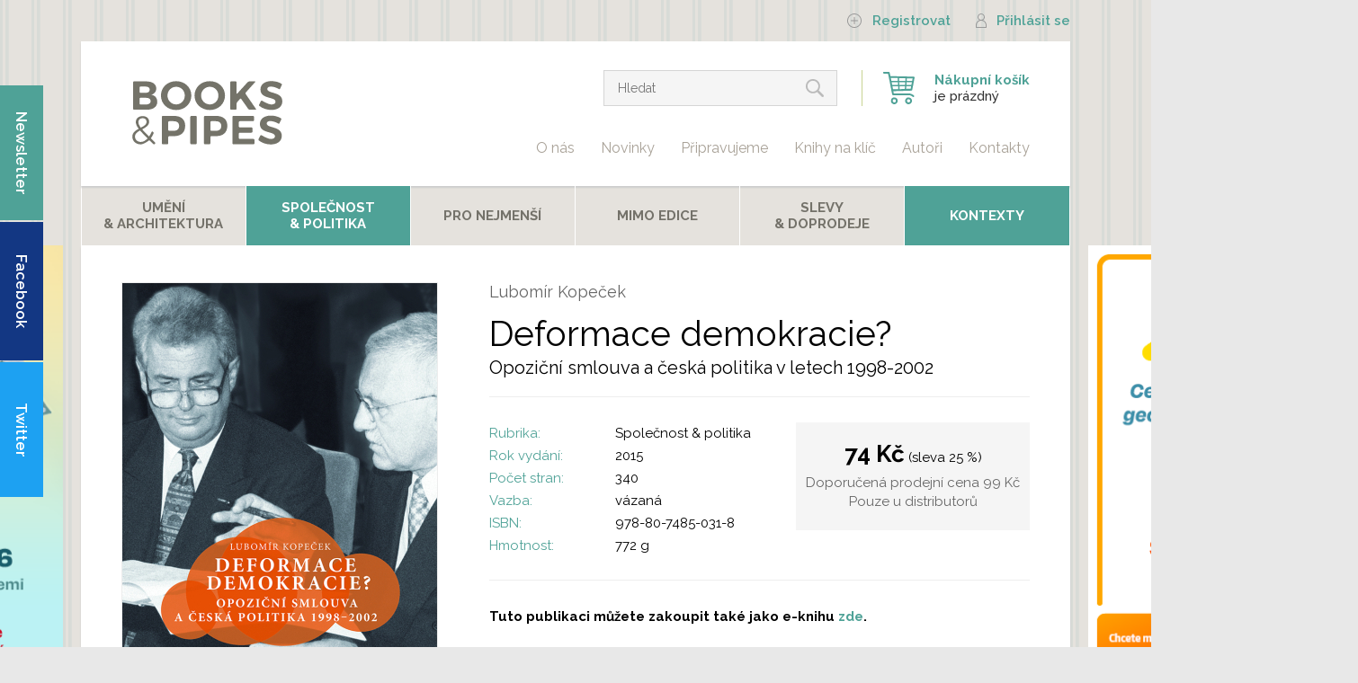

--- FILE ---
content_type: text/html; charset=utf-8
request_url: https://www.bookspipes.cz/deformace-demokracie
body_size: 7871
content:
<!DOCTYPE html PUBLIC "-//W3C//DTD XHTML+RDFa 1.0//EN"
  "http://www.w3.org/MarkUp/DTD/xhtml-rdfa-1.dtd">
<html xmlns="http://www.w3.org/1999/xhtml" xml:lang="cs" version="XHTML+RDFa 1.0" dir="ltr"
  xmlns:og="http://ogp.me/ns#"
  xmlns:content="http://purl.org/rss/1.0/modules/content/"
  xmlns:dc="http://purl.org/dc/terms/"
  xmlns:foaf="http://xmlns.com/foaf/0.1/"
  xmlns:rdfs="http://www.w3.org/2000/01/rdf-schema#"
  xmlns:sioc="http://rdfs.org/sioc/ns#"
  xmlns:sioct="http://rdfs.org/sioc/types#"
  xmlns:skos="http://www.w3.org/2004/02/skos/core#"
  xmlns:xsd="http://www.w3.org/2001/XMLSchema#">

<head profile="http://www.w3.org/1999/xhtml/vocab">
  <meta http-equiv="Content-Type" content="text/html; charset=utf-8" />
<link rel="apple-touch-icon" sizes="180x180" href="/sites/default/files/favicons/apple-touch-icon.png"/>
<link rel="icon" type="image/png" sizes="32x32" href="/sites/default/files/favicons/favicon-32x32.png"/>
<link rel="icon" type="image/png" sizes="16x16" href="/sites/default/files/favicons/favicon-16x16.png"/>
<link rel="manifest" href="/sites/default/files/favicons/site.webmanifest"/>
<link rel="mask-icon" href="/sites/default/files/favicons/safari-pinned-tab.svg" color="#5bbad5"/>
<meta name="msapplication-TileColor" content="#da532c"/>
<meta name="theme-color" content="#ffffff"/>
<meta name="description" content="Tuto publikaci můžete zakoupit také jako e-knihu zde.Jak vznikla Opoziční smlouva? Jaká byla role Václava Havla, Miloše Zemana, Václava Klause, Josefa Luxe či Jana Rumla? Z čeho se zrodila krize v České televizi a jaké byly její důsledky? Existují zahraniční analogie Opoziční smlouvy?" />
<meta name="generator" content="Drupal 7 (https://www.drupal.org)" />
<link rel="canonical" href="https://www.bookspipes.cz/deformace-demokracie" />
<link rel="shortlink" href="https://www.bookspipes.cz/node/51649" />
<meta property="og:site_name" content="Books &amp; Pipes" />
<meta property="og:type" content="article" />
<meta property="og:url" content="https://www.bookspipes.cz/deformace-demokracie" />
<meta property="og:title" content="Deformace demokracie?" />
<meta property="og:description" content="Tuto publikaci můžete zakoupit také jako e-knihu zde.Jak vznikla Opoziční smlouva? Jaká byla role Václava Havla, Miloše Zemana, Václava Klause, Josefa Luxe či Jana Rumla? Z čeho se zrodila krize v České televizi a jaké byly její důsledky? Existují zahraniční analogie Opoziční smlouvy?" />
<meta property="og:updated_time" content="2021-04-25T12:30:12+02:00" />
<meta property="article:published_time" content="2017-06-30T13:42:20+02:00" />
<meta property="article:modified_time" content="2021-04-25T12:30:12+02:00" />
  <script src="https://widget.packeta.com/v6/www/js/library.js"></script>
  <title>Deformace demokracie? | Books & Pipes</title>
  <style type="text/css" media="all">
@import url("https://www.bookspipes.cz/modules/system/system.base.css?t6m06k");
@import url("https://www.bookspipes.cz/modules/system/system.menus.css?t6m06k");
@import url("https://www.bookspipes.cz/modules/system/system.messages.css?t6m06k");
@import url("https://www.bookspipes.cz/modules/system/system.theme.css?t6m06k");
</style>
<style type="text/css" media="all">
@import url("https://www.bookspipes.cz/sites/all/modules/ajax_throbber/css/stylesheets/ajax_throbber.css?t6m06k");
@import url("https://www.bookspipes.cz/sites/all/modules/basic_cart/basic_cart.css?t6m06k");
@import url("https://www.bookspipes.cz/modules/field/theme/field.css?t6m06k");
@import url("https://www.bookspipes.cz/sites/all/modules/logintoboggan/logintoboggan.css?t6m06k");
@import url("https://www.bookspipes.cz/modules/node/node.css?t6m06k");
@import url("https://www.bookspipes.cz/sites/all/modules/om_maximenu/css/om_maximenu.css?t6m06k");
@import url("https://www.bookspipes.cz/modules/search/search.css?t6m06k");
@import url("https://www.bookspipes.cz/modules/user/user.css?t6m06k");
@import url("https://www.bookspipes.cz/sites/all/modules/views/css/views.css?t6m06k");
@import url("https://www.bookspipes.cz/sites/all/modules/back_to_top/css/back_to_top.css?t6m06k");
</style>
<style type="text/css" media="all">
@import url("https://www.bookspipes.cz/sites/all/modules/colorbox/styles/default/colorbox_style.css?t6m06k");
@import url("https://www.bookspipes.cz/sites/all/modules/ctools/css/ctools.css?t6m06k");
@import url("https://www.bookspipes.cz/sites/all/modules/om_maximenu/skin/no_style/no_style.css?t6m06k");
@import url("https://www.bookspipes.cz/sites/all/modules/responsive_menus/styles/responsive_menus_simple/css/responsive_menus_simple.css?t6m06k");
@import url("https://www.bookspipes.cz/sites/all/modules/ajax_throbber/css/stylesheets/ajax_throbber_circle.css?t6m06k");
@import url("https://www.bookspipes.cz/sites/all/modules/ds/layouts/ds_2col/ds_2col.css?t6m06k");
</style>
<style type="text/css" media="all">
@import url("https://www.bookspipes.cz/sites/all/themes/bpublishing/styles.css?t6m06k");
</style>
  <script type="text/javascript" src="https://www.bookspipes.cz/sites/all/modules/jquery_update/replace/jquery/1.8/jquery.min.js?v=1.8.3"></script>
<script type="text/javascript" src="https://www.bookspipes.cz/misc/jquery-extend-3.4.0.js?v=1.8.3"></script>
<script type="text/javascript" src="https://www.bookspipes.cz/misc/jquery-html-prefilter-3.5.0-backport.js?v=1.8.3"></script>
<script type="text/javascript" src="https://www.bookspipes.cz/misc/jquery.once.js?v=1.2"></script>
<script type="text/javascript" src="https://www.bookspipes.cz/misc/drupal.js?t6m06k"></script>
<script type="text/javascript" src="https://www.bookspipes.cz/sites/all/modules/jquery_update/replace/ui/ui/minified/jquery.ui.effect.min.js?v=1.10.2"></script>
<script type="text/javascript" src="https://www.bookspipes.cz/sites/all/modules/ajax_throbber/js/ajax_throbber.js?t6m06k"></script>
<script type="text/javascript" src="https://www.bookspipes.cz/sites/all/modules/om_maximenu/js/om_maximenu.js?t6m06k"></script>
<script type="text/javascript" src="https://www.bookspipes.cz/sites/all/modules/back_to_top/js/back_to_top.js?t6m06k"></script>
<script type="text/javascript" src="https://www.bookspipes.cz/sites/default/files/languages/cs_-WuCNwffj4QwDwY987DAKkv_PcHapnhHohxSbCq0T3Q.js?t6m06k"></script>
<script type="text/javascript" src="https://www.bookspipes.cz/sites/all/libraries/colorbox/jquery.colorbox-min.js?t6m06k"></script>
<script type="text/javascript" src="https://www.bookspipes.cz/sites/all/modules/colorbox/js/colorbox.js?t6m06k"></script>
<script type="text/javascript" src="https://www.bookspipes.cz/sites/all/modules/colorbox/styles/default/colorbox_style.js?t6m06k"></script>
<script type="text/javascript" src="https://www.bookspipes.cz/sites/all/modules/service_links/js/facebook_share.js?t6m06k"></script>
<script type="text/javascript" src="https://www.bookspipes.cz/sites/all/modules/service_links/js/facebook_like.js?t6m06k"></script>
<script type="text/javascript" src="https://www.bookspipes.cz/sites/all/modules/responsive_menus/styles/responsive_menus_simple/js/responsive_menus_simple.js?t6m06k"></script>
<script type="text/javascript" src="https://www.bookspipes.cz/sites/all/libraries/placeholder/jquery.placeholder.js?t6m06k"></script>
<script type="text/javascript" src="https://www.bookspipes.cz/sites/all/modules/placeholder/placeholder.js?t6m06k"></script>
<script type="text/javascript" src="https://www.bookspipes.cz/sites/all/themes/bpublishing/scripts.js?t6m06k"></script>
<script type="text/javascript">
<!--//--><![CDATA[//><!--
jQuery.extend(Drupal.settings, {"basePath":"\/","pathPrefix":"","setHasJsCookie":0,"ajaxPageState":{"theme":"bpublishing","theme_token":"QUHH7iaVczI2RYzNC2uCeNkJ9eACmz4HYF1JOLjEu7g","js":{"sites\/all\/modules\/jquery_update\/replace\/jquery\/1.8\/jquery.min.js":1,"misc\/jquery-extend-3.4.0.js":1,"misc\/jquery-html-prefilter-3.5.0-backport.js":1,"misc\/jquery.once.js":1,"misc\/drupal.js":1,"sites\/all\/modules\/jquery_update\/replace\/ui\/ui\/minified\/jquery.ui.effect.min.js":1,"sites\/all\/modules\/ajax_throbber\/js\/ajax_throbber.js":1,"sites\/all\/modules\/om_maximenu\/js\/om_maximenu.js":1,"sites\/all\/modules\/back_to_top\/js\/back_to_top.js":1,"public:\/\/languages\/cs_-WuCNwffj4QwDwY987DAKkv_PcHapnhHohxSbCq0T3Q.js":1,"sites\/all\/libraries\/colorbox\/jquery.colorbox-min.js":1,"sites\/all\/modules\/colorbox\/js\/colorbox.js":1,"sites\/all\/modules\/colorbox\/styles\/default\/colorbox_style.js":1,"sites\/all\/modules\/service_links\/js\/facebook_share.js":1,"sites\/all\/modules\/service_links\/js\/facebook_like.js":1,"sites\/all\/modules\/responsive_menus\/styles\/responsive_menus_simple\/js\/responsive_menus_simple.js":1,"sites\/all\/libraries\/placeholder\/jquery.placeholder.js":1,"sites\/all\/modules\/placeholder\/placeholder.js":1,"sites\/all\/themes\/bpublishing\/scripts.js":1},"css":{"modules\/system\/system.base.css":1,"modules\/system\/system.menus.css":1,"modules\/system\/system.messages.css":1,"modules\/system\/system.theme.css":1,"sites\/all\/modules\/ajax_throbber\/css\/stylesheets\/ajax_throbber.css":1,"sites\/all\/modules\/basic_cart\/basic_cart.css":1,"modules\/field\/theme\/field.css":1,"sites\/all\/modules\/logintoboggan\/logintoboggan.css":1,"modules\/node\/node.css":1,"sites\/all\/modules\/om_maximenu\/css\/om_maximenu.css":1,"modules\/search\/search.css":1,"modules\/user\/user.css":1,"sites\/all\/modules\/views\/css\/views.css":1,"sites\/all\/modules\/back_to_top\/css\/back_to_top.css":1,"sites\/all\/modules\/colorbox\/styles\/default\/colorbox_style.css":1,"sites\/all\/modules\/ctools\/css\/ctools.css":1,"sites\/all\/modules\/om_maximenu\/skin\/no_style\/no_style.css":1,"sites\/all\/modules\/responsive_menus\/styles\/responsive_menus_simple\/css\/responsive_menus_simple.css":1,"sites\/all\/modules\/ajax_throbber\/css\/stylesheets\/ajax_throbber_circle.css":1,"sites\/all\/modules\/ds\/layouts\/ds_2col\/ds_2col.css":1,"sites\/all\/themes\/bpublishing\/styles.css":1}},"colorbox":{"opacity":"0.85","current":"{current} z {total}","previous":"\u00ab P\u0159edchoz\u00ed","next":"N\u00e1sleduj\u00edc\u00ed \u00bb","close":"Zav\u0159\u00edt","maxWidth":"98%","maxHeight":"98%","fixed":true,"mobiledetect":true,"mobiledevicewidth":"480px","file_public_path":"\/sites\/default\/files","specificPagesDefaultValue":"admin*\nimagebrowser*\nimg_assist*\nimce*\nnode\/add\/*\nnode\/*\/edit\nprint\/*\nprintpdf\/*\nsystem\/ajax\nsystem\/ajax\/*"},"ws_fs":{"type":"box_count","app_id":"150123828484431","css":"","locale":"cs_CZ"},"ws_fl":{"width":100,"height":21},"back_to_top":{"back_to_top_button_trigger":100,"back_to_top_button_text":"Back to top","#attached":{"library":[["system","ui"]]}},"responsive_menus":[{"toggler_text":"Menu","selectors":["#block-nice-menus-1"],"media_size":"1023","media_unit":"px","absolute":"1","remove_attributes":"1","responsive_menus_style":"responsive_menus_simple"}],"ajaxThrobber":{"bg_color":"255,255,255, .8","item_color":"0, 174, 239, .8","type":"circle"},"urlIsAjaxTrusted":{"\/deformace-demokracie":true}});
//--><!]]>
</script>
</head>
<body class="html not-front not-logged-in no-sidebars page-node page-node- page-node-51649 node-type-kniha pager-3-0 node-kategorie-2634" >
  <div id="skip-link">
    <a href="#main-content" class="element-invisible element-focusable">Přejít k hlavnímu obsahu</a>
  </div>
    
  <div id="page-wrapper"><div id="page">
  
            <div id="top"><div class="section">
            <div class="region region-top">
    <div id="block-system-user-menu" class="block block-system block-menu">

    
  <div class="content">
    <ul class="menu"><li class="first leaf"><a href="/user/register" class="register">Registrovat</a></li>
<li class="leaf"><a href="/user/login" class="login">Přihlásit se</a></li>
<li class="last leaf"><a href="/search" class="search">Hledat</a></li>
</ul>  </div>
</div>
  </div>
        </div></div> <!-- /.section, /#top -->
      
    <div id="header"><div class="section clearfix">

              <a href="/" title="Domů" rel="home" id="logo">
          <img src="https://www.bookspipes.cz/sites/default/files/bookspipes_bez_publishing_2.svg" alt="Domů" />
        </a>
      
              <div id="name-and-slogan">
                                    <div id="site-name"><strong>
                <a href="/" title="Domů" rel="home"><span>Books &amp; Pipes</span></a>
              </strong></div>
                      
                  </div> <!-- /#name-and-slogan -->
      
        <div class="region region-header">
    <div id="block-basic-cart-shopping-cart" class="block block-basic-cart">

    
  <div class="content">
    
  <p><strong>Nákupní košík</strong><br/>je prázdný</p>
  <a href="#" class="mobile-menu-toggler">Menu</a>
  <p class="mobile">Košík<span>0</span></p>
  </div>
</div>
<div id="block-search-form" class="block block-search">

    
  <div class="content">
    <form action="/deformace-demokracie" method="post" id="search-block-form" accept-charset="UTF-8"><div><div class="container-inline">
      <div class="element-invisible">Vyhledávání</div>
    <div class="form-item form-type-textfield form-item-search-block-form">
  <label class="element-invisible" for="edit-search-block-form--2">Hledat </label>
 <input title="Zadejte hledaný termín." placeholder="Hledat" type="text" id="edit-search-block-form--2" name="search_block_form" value="" size="15" maxlength="128" class="form-text" />
</div>
<div class="form-actions form-wrapper" id="edit-actions"><input type="submit" id="edit-submit" name="op" value="Hledat" class="form-submit" /></div><input type="hidden" name="form_build_id" value="form-Dtyeeo84jwV6425o7L12E7rXj6oq0oVbEtqEvrVA3sQ" />
<input type="hidden" name="form_id" value="search_block_form" />
</div>
</div></form>  </div>
</div>
<div id="block-menu-menu-top-menu" class="block block-menu">

    
  <div class="content">
    <ul class="menu"><li class="first collapsed"><a href="/o-nas" title="O nás">O nás</a></li>
<li class="leaf"><a href="/novinky">Novinky</a></li>
<li class="leaf"><a href="/pripravujeme">Připravujeme</a></li>
<li class="leaf"><a href="/knihy-na-klic">Knihy na klíč</a></li>
<li class="leaf"><a href="/autori">Autoři</a></li>
<li class="last leaf"><a href="/kontakty" title="Kontakty">Kontakty</a></li>
</ul>  </div>
</div>
  </div>

    </div></div> <!-- /.section, /#header -->
    
            <div id="navigation"><div class="section">
            <div class="region region-navigation">
    <div id="block-om-maximenu-om-maximenu-1" class="block block-om-maximenu">

    
  <div class="content">
     

  <div id="om-maximenu-maximenu" class="om-maximenu om-maximenu-no-style om-maximenu-block om-maximenu-row om-maximenu-block-down code-om-u1-1771148492">     
            

<div id="om-menu-maximenu-ul-wrapper" class="om-menu-ul-wrapper">
  <ul id="om-menu-maximenu" class="om-menu">
                  

   
  <li id="om-leaf-om-u1-1771148492-6" class="om-leaf first leaf-dom-">   
    <a  class="om-link homelink link-dom-" href="/">Domů</a>      
 

      
  </li>
  
    
  

  
          
                  

   
  <li id="om-leaf-om-u1-1771148492-1" class="om-leaf leaf-um-n-architektura">   
    <a  class="om-link  link-um-n-architektura" href="/arts">Umění <br>& Architektura</a>      
 

      
  </li>
  
    
  

  
          
                  

   
  <li id="om-leaf-om-u1-1771148492-2" class="om-leaf leaf-spole-nost-politika">   
    <a  class="om-link  link-spole-nost-politika" href="/politics">Společnost <br>& Politika</a>      
 

      
  </li>
  
    
  

  
          
                  

   
  <li id="om-leaf-om-u1-1771148492-3" class="om-leaf leaf-pro-nejmen-">   
    <a  class="om-link  link-pro-nejmen-" href="/deti">Pro nejmenší</a>      
 

      
  </li>
  
    
  

  
          
                  

   
  <li id="om-leaf-om-u1-1771148492-4" class="om-leaf leaf-mimo-edice">   
    <a  class="om-link  link-mimo-edice" href="/mimo-edice">Mimo edice</a>      
 

      
  </li>
  
    
  

  
          
                  

   
  <li id="om-leaf-om-u1-1771148492-5" class="om-leaf leaf-slevy-doprodeje">   
    <a  class="om-link  link-slevy-doprodeje" href="/slevy-doprodeje">Slevy <br>& doprodeje</a>      
 

      
  </li>
  
    
  

  
          
                  

   
  <li id="om-leaf-om-u1-1771148492-7" class="om-leaf last leaf-kontexty">   
    <a  class="om-link  link-kontexty" href="/kontexty">Kontexty</a>      
 

      
  </li>
  
    
  

  
          
      </ul><!-- /.om-menu -->    
</div><!-- /.om-menu-ul-wrapper -->   



      </div><!-- /#om-maximenu-[menu name] -->   


  </div>
</div>
  </div>
        </div></div> <!-- /.section, /#navigation -->
            
      

    <div id="main-wrapper"><div id="main" class="clearfix">

      <div id="content" class="column"><div class="section">
                <a id="main-content"></a>
                <h1 class="title" id="page-title">Deformace demokracie?</h1>                <div class="tabs"></div>                          <div class="region region-content">
    <div id="block-system-main" class="block block-system">

    
  <div class="content">
    <div class="overlay-spinner">  <div class="spinner">
    <div class="spinner-container container1">
      <div class="circle1"></div>
      <div class="circle2"></div>
      <div class="circle3"></div>
      <div class="circle4"></div>
    </div>
    <div class="spinner-container container2">
      <div class="circle1"></div>
      <div class="circle2"></div>
      <div class="circle3"></div>
      <div class="circle4"></div>
    </div>
    <div class="spinner-container container3">
      <div class="circle1"></div>
      <div class="circle2"></div>
      <div class="circle3"></div>
      <div class="circle4"></div>
    </div>
    </div></div><div  about="/deformace-demokracie" typeof="sioc:Item foaf:Document" class="ds-2col node node-kniha view-mode-full clearfix">

  
  <div class="group-left">
    <div class="field field-name-field-obrazek-knihy field-type-image field-label-hidden"><div class="field-items"><div class="field-item even"><a href="https://www.bookspipes.cz/sites/default/files/knihy/2017/kopecek-deformace-prebal.jpg" title="Deformace demokracie?" class="colorbox" data-colorbox-gallery="gallery-node-51649-w5_vyOnj7zI" data-cbox-img-attrs="{&quot;title&quot;: &quot;&quot;, &quot;alt&quot;: &quot;Deformace demokracie?&quot;}"><img typeof="foaf:Image" src="https://www.bookspipes.cz/sites/default/files/styles/detail_knihy/public/knihy/2017/kopecek-deformace-prebal.jpg?itok=Ecqf3lwN" width="350" height="465" alt="Deformace demokracie?" title="" /></a></div></div></div><div class="field field-name-dalsi-obrazky field-type-ds field-label-hidden"><div class="field-items"><div class="field-item even"><div id="block-views-dalsi-obrazky-block" class="block block-views">

    
  <div class="content">
    <div class="view view-dalsi-obrazky view-id-dalsi_obrazky view-display-id-block view-dom-id-b5f0239b02c351af5bdac363ee5a96bd">
        
  
  
      <div class="view-content">
        <div class="views-row views-row-1 views-row-odd views-row-first views-row-last">
      
  <div class="views-field views-field-field-kniha-images">        <div class="field-content"></div>  </div>  </div>
    </div>
  
  
  
  
  
  
</div>  </div>
</div>
</div></div></div><div class="field field-name-field-ohlasy field-type-field-collection field-label-above"><div class="field-label">Recenze a ohlasy:&nbsp;</div><div class="field-items"><div class="field-item even"><div  about="/field-collection/field-ohlasy/138">
  <div class="content">
    <div class="field field-name-field-odkaz-na-ohlas field-type-link-field field-label-hidden"><div class="field-items"><div class="field-item even"><a href="https://journals.muni.cz/cepsr/article/view/3773/5191" target="_blank">Lubomír Kopeček: Deformace demokracie? Opoziční smlouva a česká politika 1998–2002 (Středoevropské politické studie) </a></div></div></div>  </div>
</div>
</div><div class="field-item odd"><div  about="/field-collection/field-ohlasy/198">
  <div class="content">
    <div class="field field-name-field-odkaz-na-ohlas field-type-link-field field-label-hidden"><div class="field-items"><div class="field-item even"><a href="http://docplayer.cz/17863266-Politicke-vedy-political-sciences.html" target="_blank">Recenze na knihu: Deformace demokracie? Opoziční smlouva a česká politika 1998–2002 (Politické vědy) </a></div></div></div>  </div>
</div>
</div></div></div>  </div>

  <div class="group-right">
    <div class="field field-name-field-autor-knihy field-type-entityreference field-label-hidden"><div class="field-items"><div class="field-item even"><a href="/lubomir-kopecek">Lubomír Kopeček</a></div></div></div><div class="field field-name-title field-type-ds field-label-hidden"><div class="field-items"><div class="field-item even" property="dc:title"><h2>Deformace demokracie?</h2></div></div></div><div class="field field-name-field-podtitul field-type-text field-label-hidden"><div class="field-items"><div class="field-item even">Opoziční smlouva a česká politika v letech 1998-2002</div></div></div><div class="field field-name-add-to-cart field-type-text field-label-hidden"><div class="field-items"><div class="field-item even"><div class="basic-cart-add-to-cart"><span class="price"><strong>74 Kč</strong> (sleva 25 %)</span><div class="availability">Doporučená prodejní cena 99 Kč<br>Pouze u distributorů</div></div></div></div></div><div class="field field-name-field-edice field-type-taxonomy-term-reference field-label-inline clearfix"><div class="field-label">Rubrika:&nbsp;</div><div class="field-items"><div class="field-item even"><a href="/politics" typeof="skos:Concept" property="rdfs:label skos:prefLabel" datatype="">Společnost &amp; politika</a></div></div></div><div class="field field-name-field-rok field-type-text field-label-inline clearfix"><div class="field-label">Rok vydání:&nbsp;</div><div class="field-items"><div class="field-item even">2015</div></div></div><div class="field field-name-field-stran field-type-text field-label-inline clearfix"><div class="field-label">Počet stran:&nbsp;</div><div class="field-items"><div class="field-item even">340</div></div></div><div class="field field-name-field-vazba field-type-text field-label-inline clearfix"><div class="field-label">Vazba:&nbsp;</div><div class="field-items"><div class="field-item even">vázaná</div></div></div><div class="field field-name-field-isbn field-type-text field-label-inline clearfix"><div class="field-label">ISBN:&nbsp;</div><div class="field-items"><div class="field-item even">978-80-7485-031-8</div></div></div><div class="field field-name-field-hmotnost field-type-number-integer field-label-inline clearfix"><div class="field-label">Hmotnost:&nbsp;</div><div class="field-items"><div class="field-item even">772 g</div></div></div><div class="field field-name-body field-type-text-with-summary field-label-hidden"><div class="field-items"><div class="field-item even" property="content:encoded"><p><strong>Tuto publikaci můžete zakoupit také </strong><strong>jako e-knihu </strong><strong><a href="https://www.kosmas.cz/knihy/217109/deformace-demokracie/" target="_blank">zde</a>.</strong></p>
<p>Jak vznikla Opoziční smlouva? Jaká byla role Václava Havla, Miloše Zemana, Václava Klause, Josefa Luxe či Jana Rumla? Z čeho se zrodila krize v České televizi a jaké byly její důsledky? Existují zahraniční analogie Opoziční smlouvy? Vedlo spojenectví ČSSD a ODS z let 1998–2002 k deformaci či tunelování demokracie? Proč se česká politika barbarizovala? </p>
<p>Čtivá práce známého politologa je pokračováním jeho předchozí knihy <em>Éra nevinnosti. Česká politika 1989–1997</em>. Autor zde mapuje důležitý předěl v dějinách české politiky, spojený s kontroverzní Opoziční smlouvou, a nabízí pronikavou analýzu klíčových událostí této doby. Text doplňují dobové fotografie, které dokreslují specifickou atmosféru let 1998–2002.  </p>
<p>„Opoziční smlouva je další produkt Klausova pojmového kejklířství… Prostě ryzí základ uzavřeného politického systému. Vedoucí úloha jedné strany, kterou jsme měli za komunismu, by byla nahrazena vedoucí úlohou stran dvou.“ </p>
<p style="text-align: right;">Václav Havel, <br /> v době Opoziční smlouvy prezident</p>
</div></div></div><div class="field field-name-dalsi-tituly-z-rubriky field-type-ds field-label-hidden"><div class="field-items"><div class="field-item even"><div id="block-views-dal-tituly-z-rubriky-block" class="block block-views">

    <div class="block-title">Doporučujeme</div>
  
  <div class="content">
    <div class="view view-dal-tituly-z-rubriky view-id-dal_tituly_z_rubriky view-display-id-block view-dom-id-f91cbc2b28db2ab8b436edf8e75258a3">
        
  
  
      <div class="view-content">
        <div class="views-row views-row-1 views-row-odd views-row-first">
      
  <div class="views-field views-field-field-obrazek-knihy">        <div class="field-content"><a href="/ceska-piratska-strana"><img typeof="foaf:Image" src="https://www.bookspipes.cz/sites/default/files/styles/obalka/public/knihy/2025/ceska_piratska_strana_obalka.jpg?itok=nx7eq33G" width="141" height="200" alt="" /></a></div>  </div>  
  <div class="views-field views-field-nothing">        <span class="field-content"><div class="autornazev">
<div class="autor"><a href="/adam-folvarcny">Adam Folvarčný</a></div>
<div class="nazev"><a href="/ceska-piratska-strana">Česká pirátská strana</a></div>
</div></span>  </div>  
  <div class="views-field views-field-price">        <div class="field-content"><span class="basic-cart-price">299 Kč</span></div>  </div>  </div>
  <div class="views-row views-row-2 views-row-even">
      
  <div class="views-field views-field-field-obrazek-knihy">        <div class="field-content"><a href="/predminule-stoleti-druhe-doplnene-vydani"><img typeof="foaf:Image" src="https://www.bookspipes.cz/sites/default/files/styles/obalka/public/knihy/2025/predminule_stoleti_titulka_2025.jpg?itok=M9YcaxNh" width="146" height="200" alt="" /></a></div>  </div>  
  <div class="views-field views-field-nothing">        <span class="field-content"><div class="autornazev">
<div class="autor"><a href="/jiri-hanus">Jiří Hanuš</a>, <a href="/vit-hlousek">Vít Hloušek</a></div>
<div class="nazev"><a href="/predminule-stoleti-druhe-doplnene-vydani">Předminulé století - druhé doplněné vydání</a></div>
</div></span>  </div>  
  <div class="views-field views-field-price">        <div class="field-content"><span class="basic-cart-price">299 Kč</span></div>  </div>  </div>
  <div class="views-row views-row-3 views-row-odd views-row-last">
      
  <div class="views-field views-field-field-obrazek-knihy">        <div class="field-content"><a href="/cesti-prezidenti-valka"><img typeof="foaf:Image" src="https://www.bookspipes.cz/sites/default/files/styles/obalka/public/knihy/2025/prezidenti_a_valky_obalka.jpg?itok=Ixiosxrr" width="151" height="200" alt="" /></a></div>  </div>  
  <div class="views-field views-field-nothing">        <span class="field-content"><div class="autornazev">
<div class="autor"><a href="/lubomir-kopecek">Lubomír Kopeček</a></div>
<div class="nazev"><a href="/cesti-prezidenti-valka">Čeští prezidenti a válka</a></div>
</div></span>  </div>  
  <div class="views-field views-field-price">        <div class="field-content"><span class="basic-cart-price">224 Kč</span></div>  </div>  </div>
    </div>
  
  
  
  
  
  
</div>  </div>
</div>
</div></div></div>  </div>

</div>

  </div>
</div>
  </div>
      </div></div> <!-- /.section, /#content -->

      
    </div></div> <!-- /#main, /#main-wrapper -->

            <div id="social"><div class="section">
            <div class="region region-social">
    <div id="block-block-14" class="block block-block">

    <div class="block-title">Newsletter</div>
  
  <div class="content">
    <!-- Begin MailChimp Signup Form -->
<div id="mc_embed_signup">
<form action="//bpublish.us16.list-manage.com/subscribe/post?u=7634340f0ed526e2e362d56ca&amp;id=825c71efd9" method="post" id="mc-embedded-subscribe-form" name="mc-embedded-subscribe-form" class="validate" target="_blank" novalidate>
    <div id="mc_embed_signup_scroll">
	
<div class="mc-field-group">
	<input type="email" value="" name="EMAIL" class="required email" id="mce-EMAIL" placeholder="E-mailová adresa">
</div>
	<div id="mce-responses" class="clear">
		<div class="response" id="mce-error-response" style="display:none"></div>
		<div class="response" id="mce-success-response" style="display:none"></div>
	</div>    <!-- real people should not fill this in and expect good things - do not remove this or risk form bot signups-->
    <div style="position: absolute; left: -5000px;" aria-hidden="true"><input type="text" name="b_7634340f0ed526e2e362d56ca_825c71efd9" tabindex="-1" value=""></div>
    <div class="clear"><input type="submit" value="Přihlásit" name="subscribe" id="mc-embedded-subscribe" class="button"></div>
    </div>
</form>
</div>

<!--End mc_embed_signup-->  </div>
</div>
<div id="block-block-13" class="block block-block">

    <div class="block-title">Facebook</div>
  
  <div class="content">
    <p><a href="https://www.facebook.com/bookspipes/" target="_blank">Podívejte se na náš Facebook</a></p>
  </div>
</div>
<div id="block-block-51" class="block block-block">

    <div class="block-title">Twitter</div>
  
  <div class="content">
    <p><a href="https://twitter.com/BooksPipes" target="_blank">Na Twitteru nás najdete jako @BooksPipes</a></p>
  </div>
</div>
  </div>
        </div></div> <!-- /.section, /#social -->
      
    <div id="footer"><div class="section">
        <div class="region region-footer">
    <div id="block-block-8" class="block block-block">

    
  <div class="content">
    <p>Web zpracoval <a href="https://www.polzer.cz/" title="Tvorba webových stránek Drupal, Brno">Jan Polzer</a><br />Grafika <a href="http://pohodesign.cz/">Ondřej Pohorský</a></p>
  </div>
</div>
<div id="block-block-16" class="block block-block">

    
  <div class="content">
    <p>© Books &amp; Pipes, z.ú.<br /><a href="/zasady-zpracovani-osobnich-udaju">Zásady zpracování osobních údajů<br /></a><a href="/cookies">Cookies</a></p>
  </div>
</div>
  </div>
    </div></div> <!-- /.section, /#footer -->
    
            <div id="left-skyscraper"><div class="section">
            <div class="region region-left-skyscraper">
    <div id="block-block-83" class="block block-block">

    
  <div class="content">
    <p><a href="https://www.antarcticfoundation.cz/kalendar/"><img src="/sites/default/files/bocni_banner_books_2026_304x720-upr_0.png" alt="Antarktida" width="304" height="720" /></a></p>
  </div>
</div>
  </div>
        </div></div> <!-- /.section, /#left-skyscraper -->
            
              <div id="skyscraper"><div class="section">
            <div class="region region-skyscraper">
    <div id="block-block-87" class="block block-block">

    
  <div class="content">
    <p><a href="https://euroinfoproject.eu/projekt/ceny-energii-v-dobe-geopolitickych-zmen/" target="_blank"><img src="/sites/default/files/ceny_energii_banner_web_books_0.png" width="304" height="720" /></a></p>
  </div>
</div>
  </div>
        </div></div> <!-- /.section, /#skyscraper -->
          

  </div></div> <!-- /#page, /#page-wrapper -->
  
  <script type="text/javascript">
  var frames = document.getElementsByTagName('iframe');
  for (var i=0; i < frames.length; i++)
  {
    frames[i].src = frames[i].src.replace(/www.youtube.com/gi,'www.youtube-nocookie.com');
  }
  </script>

<a href="https://www.toplist.cz/stat/1811195/"><script language="JavaScript" type="text/javascript" charset="utf-8">
<!--
document.write('<img src="https://toplist.cz/dot.asp?id=1811195&http='+
encodeURIComponent(document.referrer)+'&t='+encodeURIComponent(document.title)+'&l='+encodeURIComponent(document.URL)+
'&wi='+encodeURIComponent(window.screen.width)+'&he='+encodeURIComponent(window.screen.height)+'&cd='+
encodeURIComponent(window.screen.colorDepth)+'" width="1" height="1" border=0 alt="TOPlist" />');
//--></script><noscript><img src="https://toplist.cz/dot.asp?id=1811195&njs=1" border="0"
alt="TOPlist" width="1" height="1" /></noscript></a>

</body>
</html>


--- FILE ---
content_type: text/css
request_url: https://www.bookspipes.cz/sites/all/themes/bpublishing/styles.css?t6m06k
body_size: 13605
content:
@import url('https://fonts.googleapis.com/css?family=Raleway:300,400,500,600,700&display=swap&subset=latin-ext');
html, body{
  overflow: hidden;
  overflow-x: hidden;
  overflow-y: auto;
}
body{
  padding: 0;
  margin: 0;
  background: #e8e8e8 url(images/body.png) repeat left top;
  font-family: 'Raleway', sans-serif;
}
input{
  font-family: 'Raleway', sans-serif;
}
img{
  max-width: 100%;
  height: auto;
}
iframe{
  max-width: 100%;
}
a{
  color: #4fa297;
  text-decoration: none;
}
a:hover{
  text-decoration: underline;
}
/* top */
#top{
  width: 96%;
  max-width: 1100px;
  margin: 0 auto;
  text-align: right;
}
#block-system-user-menu .content ul,
#block-system-user-menu .content ul li{
  padding: 0;
  margin: 0;
  list-style: none;
  display: inline-block;
}
#block-system-user-menu .content ul li a{
  line-height: 46px;
  display: block;
  margin-left: 24px;
  padding-left: 28px;
  font-size: 15px;
  color: #4fa297;
  font-weight: 600;
  text-decoration: none;
}
#block-system-user-menu .content ul li a:hover{
  text-decoration: underline;
}
#block-system-user-menu .content ul li.first a{
  background: transparent url(images/ikona-plus.svg) no-repeat left center;
}
#block-system-user-menu .content ul li:nth-child(2) a{
  background: transparent url(images/ikona-uzivatel.svg) no-repeat left center;
  padding-left: 23px;
}
#block-system-user-menu .content ul li.last a{
  background: transparent url(images/ikona-lupa.svg) no-repeat left center;
  background-size: 17px;
}
/* header */
#header{
  width: 96%;
  max-width: 1100px;
  margin: 0 auto;
}
#header .section{
  background: #fff;
  box-shadow: 0px 2px 2px #ccc;
  width: 100%;
  float: left;
  padding: 32px 45px;
  box-sizing: border-box;
}
a#logo{
  float: left;
  /* max-width: 165px; */
}
a#logo img{
  height: 93px;
  width: auto;
  max-width: 1000px;
}
#name-and-slogan{
  display: none;
}
.region-header{
  float: right;
}
#block-basic-cart-shopping-cart{
  float: right;
}
#block-basic-cart-shopping-cart .content p,
#block-basic-cart-shopping-cart .content a{
  margin: 0px 0px 0px 27px;
  border-left: 1px solid #c8d493;
  padding: 2px 0px 2px 80px;
  background: transparent url(images/ikona-kosik-modra.svg) no-repeat 23px center;
  font-size: 15px;
  line-height: 18px;
  font-weight: 500;
  color: #333;
  display: block;
  position: relative;
}
#block-basic-cart-shopping-cart .content p strong,
#block-basic-cart-shopping-cart .content a strong{
  font-weight: bold;
  color: #4fa297;
}
#block-basic-cart-shopping-cart .cart-content {
  display: none;
}
#block-basic-cart-shopping-cart:hover .cart-content {
  display: block;
  position: absolute;
  right: 0px;
  width: auto;
  min-width: 350px;
  background: #fff;
  padding: 10px;
  z-index: 10000;
  top: 38px;
}
#block-basic-cart-shopping-cart:hover .cart-content .cart-item {
  float: left;
  width: 100%;
}
#block-basic-cart-shopping-cart:hover .cart-content img {
  float: left;
  margin-right: 15px;
  max-width: 50px;
  margin-bottom: 10px;
  clear: both;
  border: 1px solid #ccc;
}
#block-basic-cart-shopping-cart:hover .cart-content strong {
  display: block;
  font-size: 15px;
  line-height: 35px;
}
#block-basic-cart-shopping-cart:hover .cart-content span {
  display: block;
  color: #333;
  font-size: 15px;
  line-height: 35px;
  font-weight: bold;
}
#block-search-form{
  float: right;
  position: relative;
}
#block-search-form input.form-text{
  height: 40px;
  background: #f5f5f5;
  border: 1px solid #d5d5d5;
  box-sizing: border-box;
  width: 260px;
  padding: 0px 40px 0px 15px;
  font-size: 14px;
  color: #888;
}
#block-search-form input.form-text:focus{
  outline-color: #4fa297;
}
#block-search-form input.form-submit{
  width: 40px;
  height: 40px;
  border: none;
  font-size: 0px;
  text-indent: -9999px;
  background: transparent url(images/ikona-lupa.svg) no-repeat 5px center;
  position: absolute;
  top: 0px;
  right: 0px;
  padding: 0;
  margin: 0;
}
#block-menu-menu-top-menu{
  float: right;
  clear: both;
  padding-top: 37px;
}
#block-menu-menu-top-menu .content ul,
#block-menu-menu-top-menu .content ul li{
  padding: 0;
  margin: 0;
  list-style: none;
  display: inline-block;
}
#block-menu-menu-top-menu .content ul li a{
  display: block;
  font-size: 16px;
  line-height: 19px;
  /* margin-left: 45px; */
  margin-left: 25px;
  color: #a9a298;
}
#block-menu-menu-top-menu .content ul li a.active{
  text-decoration: underline;
}
/* menu */
#block-om-maximenu-om-maximenu-1{
  background: #e5e2dd;
  box-sizing: border-box;
  border-left: 1px solid #fff;
  border-right: 1px solid #fff;
}
#navigation{
  clear: both;
  width: 100%;
  text-align: left;
  -moz-transition: all .85s;
  -webkit-transition: all .85s;
  transition: all .85s;
}
body.fixed-menu #navigation{
  position: fixed;
  left: 0px;
  width: 100%;
  top: 0px;
  max-width: 100%;
  z-index: 10;
  background: #e5e2dd;
}
body.fixed-menu.logged-in #navigation{
  top: 29px;
}
#navigation .section{
  width: 96%;
  max-width: 1100px;
  margin: 0 auto;
}
body #om-menu-maximenu-ul-wrapper{
  text-align: left;
}
#navigation .content ul,
#navigation .content ul li{
  padding: 0;
  margin: 0;
  list-style: none;
  display: inline-block;
  vertical-align: top;
  background: transparent;
  border: none;
  position: static;
  height: auto;
  float: none;
  text-align: left;
  width: 100%;
}
#navigation .content ul{
  border-bottom: 1px solid #fff;
}
#navigation .content ul li{
  border-right: 1px solid #fff;
  height: 66px;
  margin-left: 0px;
  display: block;
  float: left;
  box-sizing: border-box;
  width: 16.66%;
  text-align: center;
}
#navigation .content ul li.leaf-dom-{
  display: none;
}
#navigation .content ul li:last-child{
  border-right: none;
  float: right;
}
#navigation .content ul li:nth-child(2){
  margin-left: 0px;
}
#navigation .content ul li:nth-child(4) a,
#navigation .content ul li:nth-child(5) a,
#navigation .content ul li:nth-child(7) a{
  padding: 24px 10px 24px 10px;
}
#navigation .content ul li a{
  display: block;
  padding: 15px 0px 15px 0px;
  box-sizing: border-box;
  margin: 0px;
  line-height: 18px;
  font-size: 15px;
  color: #74726a;
  font-weight: bold;
  text-transform: uppercase;
  text-decoration: none;
  background: transparent;
  white-space: normal;
  position: relative;
  z-index: 1001;
  height: 66px;
  width: 100%;
}

#navigation .content ul li a:hover,
#navigation .content ul li a.active,
#navigation .content ul li:nth-child(7) a{
  background: #4fa297;
  color: #fff;
}

#navigation .content ul li a .caret,
#navigation .content ul li .om-maximenu-content .om-maximenu-open{
  display: none;
}
#navigation .content ul li a:hover,
#navigation .content ul li.active a{
  /* color: #000; */
  background: #4fa297 !important;
  color: #fff;
}
#navigation .content ul li.dropdown.open a,
#navigation .content ul li.leaf-um-n-architektura:hover a,
#navigation .content ul li.leaf-spole-nost-politika:hover a,
#navigation .content ul li.leaf-pro-nejmen-:hover a,
#navigation .content ul li.leaf-mimo-edice:hover a,
#navigation .content ul li.leaf-slevy-doprodeje:hover a{
  background: #fff;
}
#navigation .content ul li a.home,
#navigation .content ul li a.homelink{
  width: 24px;
  height: 64px;
  font-size: 0px;
  text-indent: -9999px;
  background: transparent url(images/ikona-home-modra.svg) no-repeat center center;
}
#navigation .content ul li a.home:hover,
#navigation .content ul li.active a.home,
#navigation .content ul li a.homelink:hover,
#navigation .content ul li.active a.homelink{
  background: transparent url(images/ikona-home-cerna.svg) no-repeat center center;
}
#navigation .content ul li a.homelink:hover{
  background: #fff url(images/ikona-home-cerna.svg) no-repeat center center;
  border: 1px solid #cecece;
  border-bottom: 1px solid #fff;
}
.tb-megamenu{
  background: transparent;
}
#navigation .content ul li .tb-megamenu-submenu,
#navigation .content ul li .om-maximenu-content{
  width: 100%;
  border: 1px solid #cecece;
  box-shadow: 2px 2px 2px #ccc;
  top: 65px;
  left: 0px;
}
#navigation .content ul li.leaf-slevy-a-doprodeje .om-maximenu-content{
  display: none !important;
}
#navigation .content ul li .tb-megamenu-submenu .tb-megamenu-column-inner,
#navigation .content ul li .om-maximenu-content .om-maximenu-middle{
  padding: 30px 32px 0px 42px;
  box-sizing: border-box;
}
#navigation .content ul li .tb-megamenu-submenu .tb-megamenu-column-inner .views-row,
#navigation .content ul li .om-maximenu-content .om-maximenu-middle .views-row{
  width: 33%;
  float: left;
  box-sizing: border-box;
  padding-right: 10px;
  margin: 0px 0px 35px;
  text-align: left;
}
#navigation .content ul li .tb-megamenu-submenu .tb-megamenu-column-inner .views-row a,
#navigation .content ul li .om-maximenu-content .om-maximenu-middle .views-row a{
  margin: 0px;
  padding: 0;
  line-height: normal;
  border: none;
}
#navigation .content ul li .tb-megamenu-submenu .tb-megamenu-column-inner .views-row-4,
#navigation .content ul li .tb-megamenu-submenu .tb-megamenu-column-inner .views-row-7,
#navigation .content ul li .tb-megamenu-submenu .tb-megamenu-column-inner .views-row-10,
#navigation .content ul li .tb-megamenu-submenu .tb-megamenu-column-inner .views-row-13,
#navigation .content ul li .tb-megamenu-submenu .tb-megamenu-column-inner .views-row-16,
#navigation .content ul li .tb-megamenu-submenu .tb-megamenu-column-inner .views-row-19,
#navigation .content ul li .om-maximenu-content .om-maximenu-middle .views-row-4,
#navigation .content ul li .om-maximenu-content .om-maximenu-middle .views-row-7,
#navigation .content ul li .om-maximenu-content .om-maximenu-middle .views-row-10,
#navigation .content ul li .om-maximenu-content .om-maximenu-middle .views-row-13,
#navigation .content ul li .om-maximenu-content .om-maximenu-middle .views-row-16,
#navigation .content ul li .om-maximenu-content .om-maximenu-middle .views-row-19{
  clear: both;
}
#navigation .content ul li .tb-megamenu-submenu .tb-megamenu-column-inner .views-row .views-field-field-obrazek-knihy,
#navigation .content ul li .om-maximenu-content .om-maximenu-middle .views-row .views-field-field-obrazek-knihy{
  float: left;
  margin-right: 2%;
  width: 25%;
  text-align: center;
}
#navigation .content ul li .tb-megamenu-submenu .tb-megamenu-column-inner .views-row .views-field-title,
#navigation .content ul li .tb-megamenu-submenu .tb-megamenu-column-inner .views-row .views-field-field-autor-knihy,
#navigation .content ul li .om-maximenu-content .om-maximenu-middle .views-row .views-field-title,
#navigation .content ul li .om-maximenu-content .om-maximenu-middle .views-row .views-field-field-autor-knihy{
  float: left;
  width: 73%;
  font-size: 14px;
  line-height: 18px;
  color: #444;
}
#navigation .content ul li .tb-megamenu-submenu .tb-megamenu-column-inner .views-row .views-field-title,
#navigation .content ul li .om-maximenu-content .om-maximenu-middle .views-row .views-field-title{
  padding: 30px 0px 5px;
}
#navigation .content ul li .tb-megamenu-submenu .tb-megamenu-column-inner .views-row .views-field-title a,
#navigation .content ul li .om-maximenu-content .om-maximenu-middle .views-row .views-field-title a{
  font-size: 15px;
  line-height: 18px;
  color: #000;
  font-weight: 600;
  text-transform: none;
}
#om-menu-maximenu-ul-wrapper{
  text-align: center;
}
#navigation .content ul li .edit-block a{
  font-size: 12px;
  line-height: 18px;
  color: #000;
  border: none !important;
  padding: 0px 5px;
  width: auto;
}
/* highlighted */
#highlighted{
  clear: both;
  width: 96%;
  max-width: 1100px;
  margin: 0 auto;
  box-shadow: 0px 2px 2px #ccc;
  height: 280px;
  overflow: hidden;
  margin-bottom: 18px;
}
body.fixed-menu #page-wrapper{
  padding-top: 67px;
}
#block-block-1,
#highlighted .block-block{
  float: left;
  width: 342px;
  box-sizing: border-box;
  padding: 35px 27px 35px 40px;
  background: #4fa297;
  min-height: 280px;
}
body.not-front #highlighted .block-block{
  padding-top: 18px;
}
/* #highlighted #block-block-1{
  background: #4fa297 url(images/pozadi-pero.svg) no-repeat right 15px bottom 17px;
} */
/* body.front #highlighted #block-block-1{
  background: #4fa297 url(images/box.jpg) no-repeat center center;
} */
#highlighted #block-block-19{
  /* background: #4fa297 url(images/logo_pejsek_web.png) no-repeat right 0px bottom 0px; */
}
body.front #highlighted #block-block-1{
  position: relative;
}
body.front #highlighted #block-block-1 p:last-child{
  position: absolute;
  top: 0px;
  left: 0px;
  width: 100%;
  height: 100%;
}
body.front #highlighted #block-block-1 p:first-child{
  position: relative;
  z-index: 2;
  display: none;
}
/*
body.front #highlighted #block-block-1:hover p:first-child{
  display: block;
  background: rgba(79,162,151, 0.7);
  padding: 1em;
  position: relative;
  font-size: 1.1em;
  line-height: 1.2em;
} 
*/
body.front #highlighted #block-block-1 p:last-child img{
  width: auto;
  min-height: 100%;
  min-width: 100%;
}
#block-block-1 .content p,
#highlighted .block-block .content p{
  margin: 0;
  color: #fff;
  font-size: 14px;
  line-height: 19px;
}
#highlighted .block-block .content p a{
  text-decoration: none;
  font-weight: bold;
  color: #fff;
}
#highlighted .block-block .content p a:hover{
  text-decoration: underline;
}
#highlighted .block-block .block-title{
  padding-bottom: 12px;
  margin-bottom: 20px;
  position: relative;
  font-size: 30px;
  line-height: 36px;
  color: #fff;
  font-weight: 500;
  text-transform: uppercase;
}
body.not-front #highlighted .block-block .block-title{
  margin-bottom: 10px;
  padding-bottom: 6px;
}
/* #highlighted #block-block-19 .content p{
  font-size: 22px;
  line-height: 28px;
} */
/* #highlighted .block-block .block-title:before{
  content: "";
  display: block;
  position: absolute;
  left: 0px;
  bottom: 0px;
  width: 90px;
  height: 2px;
  background: #3d6995;
} */
#block-views-slider-block,
#highlighted .block-views{
  float: right;
  width: 758px;
  position: relative;
}
button.slick-prev{
  display: block;
  width: 34px;
  height: 48px;
  font-size: 0px;
  text-indent: -9999px;
  background: transparent url(images/sipka-bila-leva.svg) no-repeat center center;
  background-color: rgba(0,0,0,0.4);
  position: absolute;
  top: 50%;
  margin-top: -24px;
  left: 0px;
  border: none;
  padding: 0;
  cursor: pointer;
}
button.slick-next{
  display: block;
  width: 34px;
  height: 48px;
  font-size: 0px;
  text-indent: -9999px;
  background: transparent url(images/sipka-bila-prava.svg) no-repeat center center;
  background-color: rgba(0,0,0,0.4);
  position: absolute;
  top: 50%;
  margin-top: -24px;
  right: 0px;
  border: none;
  padding: 0;
  cursor: pointer;
}
/* obsah */
#main-wrapper{
  clear: both;
  width: 96%;
  max-width: 1100px;
  margin: 0px auto 0px;
}
#main{
  background: #fff;
  box-shadow: 0px 2px 2px #ccc;
  width: 100%;
  float: left;
  position: relative;
}
#main{
  overflow: hidden;
}
#content{
  display: inline-block;
  vertical-align: top;
  float: left;
  margin-left: 31%;
  width: 69%;
  padding-bottom: 30px;
}
#sidebar-first{
  display: inline-block;
  vertical-align: top;
  float: left;
  width: 31%;
  margin-left: -100%;
  padding-bottom: 30px;
  background: #cec9c2;
}
#sidebar-first{
  padding-bottom: 10000px;
  margin-bottom: -10000px;
}
#skyscraper{
  position: absolute;
  top: 273px;
  right: 50%;
  margin-right: -870px;
  width: 300px;
  text-align: left;
  /* margin-right: -740px; */
}
#skyscraper p,
#left-skyscraper p{
  margin: 0px;
}
#left-skyscraper{
  position: absolute;
  top: 273px;
  left: 50%;
  margin-left: -870px;
  width: 300px;
  text-align: right;
  /* margin-left: -740px; */
}
body.admin-menu #skyscraper,
body.admin-menu #left-skyscraper{
  top: 302px;
}
#block-views-knihy-homepage-block,
#block-views-knihy-homepage-block-1,
#block-views-knihy-homepage-block-2{
  clear: both;
}
#block-views-knihy-homepage-block .block-title,
#block-views-knihy-homepage-block-1 .block-title,
#block-views-knihy-homepage-block-2 .block-title,
body.page-taxonomy-term h1.title,
body.page-node-51533 h1.title,
#block-views-novinky-art-block .block-title,
#block-views-novinky-spolecnost-block .block-title,
.view-umeni-a-architektura .view-header h3,
.view-spolecnost-a-politika .view-header h3,
#block-views-novinky-mimo-edice-block .block-title, 
.view-mimo-edice .view-header h3,
.view-kontexty .view-header h3,
#block-views-predplatna-kontextu-block .block-title{
  padding: 0px 25px;
  line-height: 60px;
  font-weight: bold;
  font-size: 18px;
  color: #333;
  margin-top: 0.67em;
  position: relative;
  clear: both;
}
#block-views-knihy-homepage-block .block-title:before,
#block-views-knihy-homepage-block-1 .block-title:before,
#block-views-knihy-homepage-block-2 .block-title:before,
body.page-taxonomy-term h1.title:before,
body.page-node-51533 h1.title:before,
#block-views-novinky-art-block .block-title:before,
#block-views-novinky-spolecnost-block .block-title:before,
.view-umeni-a-architektura .view-header h3:before,
.view-spolecnost-a-politika .view-header h3:before,
#block-views-novinky-mimo-edice-block .block-title:before, 
.view-mimo-edice .view-header h3:before,
.view-predplatna-kontextu .view-header h3:before,
.view-kontexty .view-header h3:before,
#block-views-predplatna-kontextu-block .block-title:before{
  position: absolute;
  content: "";
  display: block;
  width: 100%;
  height: 1px;
  background: #ddd;
  top: 50%;
  left: 0px;
  margin-top: -1px;
}
body.page-taxonomy-term-2633 h1.title,
body.page-taxonomy-term-2634 h1.title,
body.page-taxonomy-term-2638 h1.title{
  display: none;
}
#block-views-knihy-homepage-block .block-title a,
#block-views-knihy-homepage-block-1 .block-title a,
#block-views-knihy-homepage-block-2 .block-title a,
#block-views-knihy-homepage-block-1 .block-title span,
body.page-taxonomy-term h1.title span,
body.page-node-51533 h1.title span,
#block-views-novinky-art-block .block-title span,
#block-views-novinky-mimo-edice-block .block-title span, 
.view-mimo-edice .view-header h3 span,
#block-views-novinky-spolecnost-block .block-title span,
.view-umeni-a-architektura .view-header h3 span,
.view-spolecnost-a-politika .view-header h3 span,
.view-predplatna-kontextu .view-header h3 span,
.view-kontexty .view-header h3 span,
#block-views-predplatna-kontextu-block .block-title span,
#block-views-predplatna-kontextu-block .block-title a{
  color: #333;
  display: inline-block;
  padding: 0px 5px;
  background: #fff;
  position: relative;
}
#block-block-39{
  padding: 30px 30px 0px;
}
.view-knihy-homepage,
.view-taxonomy-term,
.view-pro-nejmensi,
.view-knihy-na-miru,
.view-slevy-a-doprodeje,
.view-novinky-spolecnost,
.view-spolecnost-a-politika .view-content,
.view-novinky-art,
.view-umeni-a-architektura .view-content,
.view-mimo-edice .view-content,
.view-novinky-mimo-edice .view-content,
.view-predplatna-kontextu .view-content,
.view-kontexty .view-content{
  padding: 0px 30px;
}
.view-knihy-homepage .views-row,
.view-taxonomy-term .views-row,
.view-pro-nejmensi .views-row,
.view-knihy-na-miru .views-row,
.view-knihy-autora .views-row,
.view-dal-tituly-z-rubriky .views-row,
.view-novinky .views-row,
.view-pripravujeme .views-row,
.view-slevy-a-doprodeje .views-row,
.view-novinky-spolecnost .views-row,
.view-spolecnost-a-politika .views-row,
.view-novinky-art .views-row,
.view-umeni-a-architektura .views-row,
.view-mimo-edice .views-row,
.view-novinky-mimo-edice .views-row,
.view-predplatna-kontextu .views-row,
.view-kontexty .views-row{
  width: 25%;
  box-sizing: border-box;
  padding: 0px 10px;
  text-align: center;
  margin: 0px 0px 20px;
  float: left;
  position: relative;
  overflow: hidden;
}
.view-knihy-homepage .views-row-5,
.view-knihy-homepage .views-row-9,
.view-knihy-homepage .views-row-13,
.view-knihy-homepage .views-row-17,
.view-knihy-homepage .views-row-21,
.view-knihy-homepage .views-row-25,
.view-knihy-homepage .views-row-29,
.view-knihy-homepage .views-row-33,
.view-knihy-homepage .views-row-37,
.view-knihy-homepage .views-row-41,
.view-knihy-homepage .views-row-45,
.view-knihy-homepage .views-row-49,
.view-knihy-homepage .views-row-53,
.view-taxonomy-term .views-row-5,
.view-taxonomy-term .views-row-9,
.view-taxonomy-term .views-row-13,
.view-taxonomy-term .views-row-17,
.view-taxonomy-term .views-row-21,
.view-taxonomy-term .views-row-25,
.view-taxonomy-term .views-row-29,
.view-taxonomy-term .views-row-33,
.view-taxonomy-term .views-row-37,
.view-taxonomy-term .views-row-41,
.view-taxonomy-term .views-row-45,
.view-taxonomy-term .views-row-49,
.view-taxonomy-term .views-row-53,
.view-slevy-a-doprodeje .views-row-5,
.view-slevy-a-doprodeje .views-row-9,
.view-slevy-a-doprodeje .views-row-13,
.view-slevy-a-doprodeje .views-row-17,
.view-slevy-a-doprodeje .views-row-21,
.view-slevy-a-doprodeje .views-row-25,
.view-slevy-a-doprodeje .views-row-29,
.view-slevy-a-doprodeje .views-row-33,
.view-slevy-a-doprodeje .views-row-37,
.view-slevy-a-doprodeje .views-row-41,
.view-slevy-a-doprodeje .views-row-45,
.view-slevy-a-doprodeje .views-row-49,
.view-slevy-a-doprodeje .views-row-53,
.view-novinky-spolecnost .views-row-5,
.view-novinky-spolecnost .views-row-9,
.view-novinky-spolecnost .views-row-13,
.view-novinky-spolecnost .views-row-17,
.view-novinky-spolecnost .views-row-21,
.view-novinky-spolecnost .views-row-25,
.view-novinky-spolecnost .views-row-29,
.view-novinky-spolecnost .views-row-33,
.view-novinky-spolecnost .views-row-37,
.view-novinky-spolecnost .views-row-41,
.view-novinky-spolecnost .views-row-45,
.view-novinky-spolecnost .views-row-49,
.view-novinky-spolecnost .views-row-53,
.view-spolecnost-a-politika .views-row-5,
.view-spolecnost-a-politika .views-row-9,
.view-spolecnost-a-politika .views-row-13,
.view-spolecnost-a-politika .views-row-17,
.view-spolecnost-a-politika .views-row-21,
.view-spolecnost-a-politika .views-row-25,
.view-spolecnost-a-politika .views-row-29,
.view-spolecnost-a-politika .views-row-33,
.view-spolecnost-a-politika .views-row-37,
.view-spolecnost-a-politika .views-row-41,
.view-spolecnost-a-politika .views-row-45,
.view-spolecnost-a-politika .views-row-49,
.view-spolecnost-a-politika .views-row-53,
.view-novinky-art .views-row-5,
.view-novinky-art .views-row-9,
.view-novinky-art .views-row-13,
.view-novinky-art .views-row-17,
.view-novinky-art .views-row-21,
.view-novinky-art .views-row-25,
.view-novinky-art .views-row-29,
.view-novinky-art .views-row-33,
.view-novinky-art .views-row-37,
.view-novinky-art .views-row-41,
.view-novinky-art .views-row-45,
.view-novinky-art .views-row-49,
.view-novinky-art .views-row-53,
.view-umeni-a-architektura .views-row-5,
.view-umeni-a-architektura .views-row-9,
.view-umeni-a-architektura .views-row-13,
.view-umeni-a-architektura .views-row-17,
.view-umeni-a-architektura .views-row-21,
.view-umeni-a-architektura .views-row-25,
.view-umeni-a-architektura .views-row-29,
.view-umeni-a-architektura .views-row-33,
.view-umeni-a-architektura .views-row-37,
.view-umeni-a-architektura .views-row-41,
.view-umeni-a-architektura .views-row-45,
.view-umeni-a-architektura .views-row-49,
.view-umeni-a-architektura .views-row-53,
.view-mimo-edice .views-row-5,
.view-mimo-edice .views-row-9,
.view-mimo-edice .views-row-13,
.view-mimo-edice .views-row-17,
.view-mimo-edice .views-row-21,
.view-mimo-edice .views-row-25,
.view-mimo-edice .views-row-29,
.view-mimo-edice .views-row-33,
.view-mimo-edice .views-row-37,
.view-mimo-edice .views-row-41,
.view-mimo-edice .views-row-45,
.view-mimo-edice .views-row-49,
.view-mimo-edice .views-row-53,
.view-predplatna-kontextu .views-row-5,
.view-predplatna-kontextu .views-row-9,
.view-predplatna-kontextu .views-row-13,
.view-predplatna-kontextu .views-row-17,
.view-predplatna-kontextu .views-row-21,
.view-predplatna-kontextu .views-row-25,
.view-predplatna-kontextu .views-row-29,
.view-predplatna-kontextu .views-row-33,
.view-predplatna-kontextu .views-row-37,
.view-predplatna-kontextu .views-row-41,
.view-predplatna-kontextu .views-row-45,
.view-predplatna-kontextu .views-row-49,
.view-predplatna-kontextu .views-row-53,
.view-kontexty .views-row:nth-child(4n+4) + .views-row,
.view-novinky-mimo-edice .views-row:nth-child(4n+4) + .views-row{
  clear: both;
}
.view-knihy-autora .views-row,
.view-dal-tituly-z-rubriky .views-row{
  width: 33.33%;
}
.view-knihy-autora .views-row{
  width: 25%;
}
.view-dal-tituly-z-rubriky .views-row-4,
.view-dal-tituly-z-rubriky .views-row-7,
.view-dal-tituly-z-rubriky .views-row-10,
.view-dal-tituly-z-rubriky .views-row-13,
.view-dal-tituly-z-rubriky .views-row-16,
.view-dal-tituly-z-rubriky .views-row-19,
.view-dal-tituly-z-rubriky .views-row-22,
.view-dal-tituly-z-rubriky .views-row-25,
.view-dal-tituly-z-rubriky .views-row-28,
.view-dal-tituly-z-rubriky .views-row-31,
.view-dal-tituly-z-rubriky .views-row-34,
.view-dal-tituly-z-rubriky .views-row-37,
.view-dal-tituly-z-rubriky .views-row-40{
  clear: both;
}
.view-novinky .views-row,
.view-pripravujeme .views-row,
.view-pro-nejmensi .views-row,
.view-knihy-na-miru .views-row{
  width: 20%;
}
.view-novinky .views-row-6,
.view-novinky .views-row-11,
.view-novinky .views-row-16,
.view-novinky .views-row-21,
.view-novinky .views-row-26,
.view-novinky .views-row-31,
.view-novinky .views-row-36,
.view-novinky .views-row-41,
.view-novinky .views-row-46,
.view-novinky .views-row-51,
.view-novinky .views-row-56,
.view-novinky .views-row-61,
.view-novinky .views-row-66,
.view-pripravujeme .views-row-6,
.view-pripravujeme .views-row-11,
.view-pripravujeme .views-row-16,
.view-pripravujeme .views-row-21,
.view-pripravujeme .views-row-26,
.view-pripravujeme .views-row-31,
.view-pripravujeme .views-row-36,
.view-pripravujeme .views-row-41,
.view-pripravujeme .views-row-46,
.view-pripravujeme .views-row-51,
.view-pripravujeme .views-row-56,
.view-pripravujeme .views-row-61,
.view-pripravujeme .views-row-66,
.view-pro-nejmensi .views-row-6,
.view-pro-nejmensi .views-row-11,
.view-pro-nejmensi .views-row-16,
.view-pro-nejmensi .views-row-21,
.view-pro-nejmensi .views-row-26,
.view-pro-nejmensi .views-row-31,
.view-pro-nejmensi .views-row-36,
.view-pro-nejmensi .views-row-41,
.view-pro-nejmensi .views-row-46,
.view-pro-nejmensi .views-row-51,
.view-pro-nejmensi .views-row-56,
.view-pro-nejmensi .views-row-61,
.view-pro-nejmensi .views-row-66,
.view-knihy-na-miru .views-row-6,
.view-knihy-na-miru .views-row-11,
.view-knihy-na-miru .views-row-16,
.view-knihy-na-miru .views-row-21,
.view-knihy-na-miru .views-row-26,
.view-knihy-na-miru .views-row-31,
.view-knihy-na-miru .views-row-36,
.view-knihy-na-miru .views-row-41,
.view-knihy-na-miru .views-row-46,
.view-knihy-na-miru .views-row-51,
.view-knihy-na-miru .views-row-56,
.view-knihy-na-miru .views-row-61,
.view-knihy-na-miru .views-row-66{
  clear: both;
}
.view-knihy-homepage .views-row .views-field-field-obrazek-knihy,
.view-taxonomy-term .views-row .views-field-field-obrazek-knihy,
.view-pro-nejmensi .views-row .views-field-field-obrazek-knihy,
.view-knihy-na-miru .views-row .views-field-field-obrazek-knihy,
.view-knihy-autora .views-row .views-field-field-obrazek-knihy,
.view-dal-tituly-z-rubriky .views-row .views-field-field-obrazek-knihy,
.view-novinky .views-row .views-field-field-obrazek-knihy,
.view-pripravujeme .views-row .views-field-field-obrazek-knihy,
.view-slevy-a-doprodeje .views-row .views-field-field-obrazek-knihy,
.view-novinky-spolecnost .views-row .views-field-field-obrazek-knihy,
.view-spolecnost-a-politika .views-row .views-field-field-obrazek-knihy,
.view-novinky-art .views-row .views-field-field-obrazek-knihy,
.view-umeni-a-architektura .views-row .views-field-field-obrazek-knihy,
.view-mimo-edice .views-row .views-field-field-obrazek-knihy,
.view-novinky-mimo-edice .views-row .views-field-field-obrazek-knihy,
.view-predplatna-kontextu .views-field-field-obrazek-knihy,
.view-kontexty .views-field-field-obrazek-knihy{
  min-height: 207px;
}
.view-knihy-homepage .views-row .views-field-field-obrazek-knihy img,
.view-taxonomy-term .views-row .views-field-field-obrazek-knihy img,
.view-pro-nejmensi .views-row .views-field-field-obrazek-knihy img,
.view-knihy-na-miru .views-row .views-field-field-obrazek-knihy img,
.view-knihy-autora .views-row .views-field-field-obrazek-knihy img,
.view-dal-tituly-z-rubriky .views-row .views-field-field-obrazek-knihy img,
.view-novinky .views-row .views-field-field-obrazek-knihy img,
.view-pripravujeme .views-row .views-field-field-obrazek-knihy img,
.view-slevy-a-doprodeje .views-row .views-field-field-obrazek-knihy img,
.view-novinky-spolecnost .views-row .views-field-field-obrazek-knihy img,
.view-spolecnost-a-politika .views-row .views-field-field-obrazek-knihy img,
.view-novinky-art .views-row .views-field-field-obrazek-knihy img,
.view-umeni-a-architektura .views-row .views-field-field-obrazek-knihy img,
.view-mimo-edice .views-row .views-field-field-obrazek-knihy img,
.view-novinky-mimo-edice .views-row .views-field-field-obrazek-knihy img,
.view-predplatna-kontextu .views-row .views-field-field-obrazek-knihy img,
.view-kontexty .views-row .views-field-field-obrazek-knihy img,
#navigation .content ul li .tb-megamenu-submenu .tb-megamenu-column-inner .views-row .views-field-field-obrazek-knihy img,
.field-name-field-obrazek-knihy img{
  border: 1px solid #ededed;
}
.view-knihy-homepage .views-row .views-field-nothing,
.view-taxonomy-term .views-row .views-field-nothing,
.view-pro-nejmensi .views-row .views-field-nothing,
.view-knihy-na-miru .views-row .views-field-nothing,
.view-knihy-autora .views-row .views-field-nothing,
.view-dal-tituly-z-rubriky .views-row .views-field-nothing,
.view-novinky .views-row .views-field-nothing,
.view-pripravujeme .views-row .views-field-nothing,
.view-slevy-a-doprodeje .views-row .views-field-nothing,
.view-novinky-spolecnost .views-row .views-field-nothing,
.view-spolecnost-a-politika .views-row .views-field-nothing,
.view-novinky-art .views-row .views-field-nothing,
.view-umeni-a-architektura .views-row .views-field-nothing,
.view-mimo-edice .views-row .views-field-nothing,
.view-novinky-mimo-edice .views-row .views-field-nothing,
.view-predplatna-kontextu .views-row .views-field-nothing,
.view-kontexty .views-row .views-field-nothing{
  -webkit-backface-visibility: hidden;
  -moz-backface-visibility: hidden;
  backface-visibility: hidden;
  -webkit-transform-origin: center bottom;
  -moz-transform-origin: center bottom;
  transform-origin: center bottom;
  -webkit-transform: rotateX(120deg);
  transform: rotateX(120deg);
  -webkit-transform-style: preserve-3d;
  transform-style: preserve-3d;
  opacity: 0;
  position: absolute;
  bottom: 50px;
  width: calc(100% - 20px);
  left: 10px;
  box-sizing: border-box;
  padding: 0px;      
  z-index: 2;
  background: #fff;
  -webkit-transition: all 0.4s ease-in-out;
  transition: all 0.4s ease-in-out;
}
.view-knihy-homepage .views-row:hover .views-field-nothing,
.view-taxonomy-term .views-row:hover .views-field-nothing,
.view-pro-nejmensi .views-row:hover .views-field-nothing,
.view-knihy-na-miru .views-row:hover .views-field-nothing,
.view-knihy-autora .views-row:hover .views-field-nothing,
.view-dal-tituly-z-rubriky .views-row:hover .views-field-nothing,
.view-novinky .views-row:hover .views-field-nothing,
.view-pripravujeme .views-row:hover .views-field-nothing,
.view-slevy-a-doprodeje .views-row:hover .views-field-nothing,
.view-novinky-spolecnost .views-row:hover .views-field-nothing,
.view-spolecnost-a-politika .views-row:hover .views-field-nothing,
.view-novinky-art .views-row:hover .views-field-nothing,
.view-umeni-a-architektura .views-row:hover .views-field-nothing,
.view-mimo-edice .views-row:hover .views-field-nothing,
.view-novinky-mimo-edice .views-row:hover .views-field-nothing,
.view-predplatna-kontextu .views-row:hover .views-field-nothing,
.view-kontexty .views-row:hover .views-field-nothing{
  -webkit-transform: rotateX(0deg);
  transform: rotateX(0deg);
  opacity: 1;
  -webkit-animation: avia_msonry_show 0.8s 1 cubic-bezier(0.175, 0.885, 0.320, 1.075);
  animation: avia_msonry_show 0.8s 1 cubic-bezier(0.175, 0.885, 0.320, 1.075);
}
@keyframes avia_msonry_show{
0% {
    transform: translateZ(300px) translateY(0px) rotateX(-70deg);
    opacity: 0.1;
}

100% {
    transform: translateZ(0px) translateY(0px) rotateX(0deg);
    opacity: 1;
}
}
.view-knihy-homepage .views-row .autor,
.view-taxonomy-term .views-row .autor,
.view-pro-nejmensi .views-row .autor,
.view-knihy-na-miru .views-row .autor,
.view-knihy-autora .views-row .autor,
.view-dal-tituly-z-rubriky .views-row .autor,
.view-novinky .views-row .autor,
.view-pripravujeme .views-row .autor,
.view-slevy-a-doprodeje .views-row .autor,
.view-novinky-spolecnost .views-row .autor,
.view-spolecnost-a-politika .views-row .autor,
.view-novinky-art .views-row .autor,
.view-umeni-a-architektura .views-row .autor,
.view-mimo-edice .views-row .autor,
.view-novinky-mimo-edice .views-row .autor,
.view-predplatna-kontextu .autor,
.view-kontexty .autor{
  padding-top: 0px;
  line-height: 17px;
  min-height: 1px;
  font-size: 12px;
  color: #000;
  font-weight: normal;
  display: block; 
  padding-bottom: 10px;
}
.view-knihy-homepage .views-row .autor a,
.view-taxonomy-term .views-row .autor a,
.view-pro-nejmensi .views-row .autor a,
.view-knihy-na-miru .views-row .autor a,
.view-knihy-autora .views-row .autor a,
.view-dal-tituly-z-rubriky .views-row .autor a,
.view-novinky .views-row .autor a,
.view-pripravujeme .views-row .autor a,
.view-slevy-a-doprodeje .views-row .autor a,
.view-novinky-spolecnost .views-row .autor a,
.view-spolecnost-a-politika .views-row .autor a,
.view-novinky-art .views-row .autor a,
.view-umeni-a-architektura .views-row .autor a,
.view-mimo-edice .views-row .autor a,
.view-novinky-mimo-edice .views-row .autor a,
.view-predplatna-kontextu .views-row .autor a,
.view-kontexty .views-row .autor a{
  font-size: 12px;
  color: #000;
  line-height: 17px;
  display: inline-block;
  padding: 0px 20px 0px;
}
.view-knihy-homepage .views-row .autor a:first-child,
.view-taxonomy-term .views-row .autor a:first-child,
.view-pro-nejmensi .views-row .autor a:first-child,
.view-knihy-na-miru .views-row .autor a:first-child,
.view-knihy-autora .views-row .autor a:first-child,
.view-dal-tituly-z-rubriky .views-row .autor a:first-child,
.view-novinky .views-row .autor a:first-child,
.view-pripravujeme .views-row .autor a:first-child,
.view-slevy-a-doprodeje .views-row .autor a:first-child,
.view-novinky-spolecnost .views-row .autor a:first-child,
.view-spolecnost-a-politika .views-row .autor a:first-child,
.view-novinky-art .views-row .autor a:first-child,
.view-umeni-a-architektura .views-row .autor a:first-child,
.view-mimo-edice .views-row .autor a:first-child,
.view-novinky-mimo-edice .views-row .autor a:first-child,
.view-predplatna-kontextu .views-row .autor a:first-child,
.view-kontexty .views-row .autor a:first-child{
  padding-top: 20px;
}
.view-knihy-homepage .views-row .nazev,
.view-taxonomy-term .views-row .nazev,
.view-pro-nejmensi .views-row .nazev,
.view-knihy-na-miru .views-row .nazev,
.view-knihy-autora .views-row .nazev,
.view-dal-tituly-z-rubriky .views-row .nazev,
.view-novinky .views-row .nazev,
.view-pripravujeme .views-row .nazev,
.view-slevy-a-doprodeje .views-row .nazev,
.view-novinky-spolecnost .views-row .nazev,
.view-spolecnost-a-politika .views-row .nazev,
.view-novinky-art .views-row .nazev,
.view-umeni-a-architektura .views-row .nazev,
.view-mimo-edice .views-row .nazev,
.view-novinky-mimo-edice .views-row .nazev,
.view-predplatna-kontextu .views-row .nazev,
.view-kontexty .views-row .nazev{
  min-height: 1px;
  margin-bottom: 0px; 
}
.view-knihy-homepage .views-row .nazev a,
.view-taxonomy-term .views-row .nazev a,
.view-pro-nejmensi .views-row .nazev a,
.view-knihy-na-miru .views-row .nazev a,
.view-knihy-autora .views-row .nazev a,
.view-dal-tituly-z-rubriky .views-row .nazev a,
.view-novinky .views-row .nazev a,
.view-pripravujeme .views-row .nazev a,
.view-slevy-a-doprodeje .views-row .nazev a,
.view-novinky-spolecnost .views-row .nazev a,
.view-spolecnost-a-politika .views-row .nazev a,
.view-novinky-art .views-row .nazev a,
.view-umeni-a-architektura .views-row .nazev a,
.view-mimo-edice .views-row .nazev a,
.view-novinky-mimo-edice .views-row .nazev a,
.view-predplatna-kontextu .views-row .nazev a,
.view-kontexty .views-row .nazev a{
  font-size: 12px;
  line-height: 17px;
  color: #000;
  font-weight: 600;
  display: block;
  padding: 20px 20px 20px;
}
.view-knihy-homepage .views-row .views-field-price,
.view-taxonomy-term .views-row .views-field-price,
.view-pro-nejmensi .views-row .views-field-price,
.view-knihy-na-miru .views-row .views-field-price,
.view-knihy-autora .views-row .views-field-price,
.view-dal-tituly-z-rubriky .views-row .views-field-price,
.view-novinky .views-row .views-field-price,
.view-pripravujeme .views-row .views-field-price,
.view-slevy-a-doprodeje .views-row .views-field-price,
.view-novinky-spolecnost .views-row .views-field-price,
.view-spolecnost-a-politika .views-row .views-field-price,
.view-novinky-art .views-row .views-field-price,
.view-umeni-a-architektura .views-row .views-field-price,
.view-mimo-edice .views-row .views-field-price,
.view-novinky-mimo-edice .views-row .views-field-price,
.view-predplatna-kontextu .views-row .views-field-price,
.view-kontexty .views-row .views-field-price{
  font-size: 14px;
  line-height: 17px;
  color: #8d8d8d;
  font-weight: 500;
  min-height: 17px;
  padding-top: 10px;
}
.view-knihy-homepage .views-row .views-field-field-puvodni-cena,
.view-taxonomy-term .views-row .views-field-field-puvodni-cena,
.view-pro-nejmensi .views-row .views-field-field-puvodni-cena,
.view-knihy-na-miru .views-row .views-field-field-puvodni-cena,
.view-knihy-autora .views-row .views-field-field-puvodni-cena,
.view-dal-tituly-z-rubriky .views-row .views-field-field-puvodni-cena,
.view-novinky .views-row .views-field-field-puvodni-cena,
.view-pripravujeme .views-row .views-field-field-puvodni-cena,
.view-slevy-a-doprodeje .views-row .views-field-field-puvodni-cena,
.view-novinky-spolecnost .views-row .views-field-field-puvodni-cena,
.view-spolecnost-a-politika .views-row .views-field-field-puvodni-cena,
.view-novinky-art .views-row .views-field-field-puvodni-cena,
.view-umeni-a-architektura .views-row .views-field-field-puvodni-cena,
.view-mimo-edice .views-row .views-field-field-puvodni-cena,
.view-novinky-mimo-edice .views-row .views-field-field-puvodni-cena,
.view-predplatna-kontextu .views-row .views-field-field-puvodni-cena,
.view-kontexty .views-row .views-field-field-puvodni-cena{
  font-size: 14px;
  line-height: 17px;
  color: #8d8d8d;
  font-weight: 500;
  min-height: 17px;
  padding-top: 10px;
  text-decoration: line-through;
}
.view-taxonomy-term .view-header,
.view-novinky-spolecnost .view-header .views-row,
.view-spolecnost-a-politika .view-header .views-row,
.view-novinky-art .view-header .views-row,
.view-umeni-a-architektura .view-header .views-row,
.view-mimo-edice .view-header .views-row,
.view-knihy-na-miru .view-header .views-row,
.view-novinky-mimo-edice .view-header .views-row,
.view-predplatna-kontextu .view-header .views-row,
.view-kontexty .view-header .views-row{
  width: 100%;
}
.view-taxonomy-term .view-content,
.view-pro-nejmensi .view-content,
.view-knihy-na-miru .view-content,
.view-novinky-spolecnost,
.view-spolecnost-a-politika,
.view-novinky-art,
.view-umeni-a-architektura,
.view-mimo-edice,
.view-novinky-mimo-edice,
.view-predplatna-kontextu,
.view-kontexty{
  clear: both;
}
.view-pro-nejmensi .attachment{
  width: 104%;
  margin-left: -20px;
}
.view-pro-nejmensi .attachment .view{
  padding: 0px;
}
.view-pro-nejmensi .attachment .views-row{
  width: 100%;
  text-align: left;
  margin: 0px 0px 45px;
}
.view-pro-nejmensi .attachment .views-row .views-field-field-obrazek-knihy{
  float: left;
  width: 43%;
  margin-right: 3%;
}
.view-pro-nejmensi .attachment .views-row .views-field-field-autor-knihy{
  padding: 0px 0px 15px;
}
.view-pro-nejmensi .attachment .views-row .views-field-field-autor-knihy a{
  font-size: 15px;
  line-height: 18px;
  color: #4fa297;
  font-weight: 600;
  text-transform: uppercase;
}
.view-pro-nejmensi .attachment .views-row .views-field-title{
  min-height: 1px;
  margin-bottom: 10px;
}
.view-pro-nejmensi .attachment .views-row .views-field-title a{
  font-size: 30px;
  line-height: 36px;
  color: #000;
  font-weight: bold;
}
.view-pro-nejmensi .attachment .views-row .views-field-field-podtitul{
  font-size: 20px;
  line-height: 24px;
  color: #666;
  margin: 0px 0px 30px;
  font-style: italic;
}
.view-pro-nejmensi .attachment .views-row .views-field-body p{
  font-size: 14px;
  line-height: 19px;
  color: #000;
  margin: 0px 0px 25px;
}
.view-pro-nejmensi .attachment .views-row .views-field-price{
  font-size: 20px;
  line-height: 24px;
  color: #000;
  font-weight: bold;
}
#sidebar-first .section{
  padding: 0px 50px;
}
#block-views-autori-homepage-block .block-title,
#block-views-autori-homepage-block-1 .block-title,
#block-views-autori-homepage-block-2 .block-title,
#block-views-autori-homepage-block-3 .block-title,
#block-views-autori-homepage-block-4 .block-title,
#block-views-autori-homepage-block-5 .block-title{
  /* padding: 0px 0px 30px; */
  line-height: 60px;
  text-align: center;
  font-weight: bold;
  font-size: 18px;
  color: #333;
  margin-top: 0.67em;
  margin-bottom: 0.67em;
  /* background: transparent url(images/pozadi-nadpis-autori.svg) no-repeat center top; */
  position: relative;
}

#block-views-autori-homepage-block .block-title::before,
#block-views-autori-homepage-block-1 .block-title::before,
#block-views-autori-homepage-block-2 .block-title::before,
#block-views-autori-homepage-block-3 .block-title::before,
#block-views-autori-homepage-block-4 .block-title::before,
#block-views-autori-homepage-block-5 .block-title::before{
  position: absolute;
  content: "";
  display: block;
  width: 100%;
  height: 1px;
  background: #333;
  top: 50%;
  left: 0px;
  margin-top: -1px;
  opacity: 0.6;
}

#block-views-autori-homepage-block .block-title span,
#block-views-autori-homepage-block-1 .block-title span,
#block-views-autori-homepage-block-2 .block-title span,
#block-views-autori-homepage-block-3 .block-title span,
#block-views-autori-homepage-block-4 .block-title span,
#block-views-autori-homepage-block-5 .block-title span{
  position: relative;
  padding: 0 0.5em;
  background: #cec9c2;
}

.view-autori-homepage .views-row{
  text-align: center;
  margin: 0px 0px 35px;
}
.view-autori-homepage .views-row .views-field-field-fotografie-autora img{
  border-radius: 200px;
}
.view-autori-homepage .views-row .views-field-title{
  padding-top: 12px;
}
.view-autori-homepage .views-row .views-field-title a{
  font-size: 16px;
  color: #000;
  line-height: 19px;
}
.item-list{
  clear: both;
  padding: 5px 0px 10px;
}
.item-list .pager{
  margin: 0px;
}
.item-list .pager li{
  display: inline-block;
  margin: 0px 4px;
  padding: 0;
}
.item-list .pager li a,
.item-list .pager li.pager-current{
  display: block;
  background: #f5f5f5;
  border: 1px solid #d5d5d5;
  width: 40px;
  line-height: 38px;
  box-sizing: border-box;
  padding: 0;
  margin: 0;
  text-align: center;
  font-size: 16px;
  color: #878787;
  text-decoration: none;
}
.item-list .pager li a:hover,
.item-list .pager li.pager-current{
  color: #fff;
  background: #4fa297;
  border: 1px solid #4fa297;
}
.item-list .pager li.pager-next,
.item-list .pager li.pager-last,
.item-list .pager li.pager-first,
.item-list .pager li.pager-previous{
  display: none;
}
.item-list .pager li.pager-current{
  display: inline-block;
  margin: 0px 4px;
}
/* footer */
#footer{
  clear: both;
  width: 96%;
  max-width: 1100px;
  margin: 0 auto;
}
#block-block-8{
  float: right;
  margin: 15px 0px 40px;
  text-align: right;
}
#block-block-8 .content p{
  font-size: 14px;
  line-height: 19px;
  color: #525252;
  margin: 0px;
}
#block-block-8 .content p a{
  font-weight: 600;
}
#block-block-16{
  float: left;
  margin: 15px 0px 40px;
}
#block-block-16 .content p{
/*  line-height: 38px;*/
  margin: 0;
  font-size: 14px;
  color: #525252;
}
/* social */
#social{
  position: fixed;
  left: 0px;
  top: 270px;
  z-index: 10000;
}
#block-block-14,
#block-block-13{
  margin-bottom: 2px;
}
#block-block-14{
  padding-right: 48px;
  width: 340px;
  height: 150px;
  background: #fff;
  position: relative;
  -moz-transition: all .85s;
  -webkit-transition: all .85s;
  transition: all .85s;
  margin-left: -340px;
}
#block-block-14 .content{
  padding: 55px 25px;
  width: 100%;
  box-sizing: border-box;
  float: left;
}
#block-block-14 #mc_embed_signup form{
  padding: 0;
}
#block-block-14 #mc_embed_signup input.email{
  height: 40px;
  background: #f5f5f5;
  border: 1px solid #d5d5d5;
  box-sizing: border-box;
  width: 185px;
  padding: 0px 40px 0px 15px;
  font-size: 14px;
  color: #888;
  float: left;
  font-family: 'Raleway', sans-serif;
  border-radius: 0px;
  margin: 0;
  min-width: 1px;
}
#block-block-14 #mc_embed_signup input.button{
  width: 100px;
  float: right;
  height: 40px;
  padding: 0;
  font-size: 17px;
  font-weight: bold;
  color: #fff;
  text-transform: uppercase;
  text-align: center;
  border: none;
  border-radius: 0px;
  background: #4fa297;
  cursor: pointer;
  font-family: 'Raleway', sans-serif;
  letter-spacing: 0;
  clear: none;
}
#block-block-13{
  padding-right: 48px;
  width: 340px;
  position: relative;
  margin-left: -340px;
  -moz-transition: all .85s;
  -webkit-transition: all .85s;
  transition: all .85s;
}
#block-block-14:hover{
  margin-left: 0px;
}
#block-block-14 .block-title{
  line-height: 48px;
  width: 150px;
  display: block;
  text-align: center;
  font-weight: 600;
  color: #fff;
  font-size: 17px;
  background: #4fa297;
  -webkit-transform: rotate(90deg);
  -moz-transform: rotate(90deg);
  -ms-transform: rotate(90deg);
  -o-transform: rotate(90deg);
  transform: rotate(90deg);
  position: absolute;
  top: 51px;
  right: -51px;
}
#block-block-13 .block-title {
  line-height: 48px;
  width: 154px;
  display: block;
  text-align: center;
  font-weight: 600;
  color: #fff;
  font-size: 17px;
  background: #133783;
  -webkit-transform: rotate(-90deg);
  -moz-transform: rotate(-90deg);
  -ms-transform: rotate(-90deg);
  -o-transform: rotate(-90deg);
  transform: rotate(90deg);
  position: absolute;
  top: 53px;
  right: -53px;
}
#block-block-13 .content{
  height: 154px;
  background: #fff;
}
#block-block-13 .content iframe{
  background: #fff;
}
#block-block-13 .content p,
#block-block-51 .content p{
  margin: 0px;
}
#block-block-13 .content p a,
#block-block-51 .content p a{
  display: block;
  font-size: 0px;
  text-indent: -9999px;
  width: 48px;
  height: 154px;
  position: absolute;
  right: 0px;
  top: 0px;
}
#block-block-51 .block-title {
  line-height: 48px;
  width: 150px;
  display: block;
  text-align: center;
  font-weight: 600;
  color: #fff;
  font-size: 17px;
  background: rgb(29, 161, 242);
  -webkit-transform: rotate(90deg);
  -moz-transform: rotate(90deg);
  -ms-transform: rotate(90deg);
  -o-transform: rotate(90deg);
  transform: rotate(90deg);
  position: absolute;
  top: 51px;
  right: -51px;
}
#block-block-51 .content{
  height: 150px;
  background: #fff;
  overflow: auto;
}
#block-block-51 .content iframe{
  background: #fff;
}
#block-block-51{
  padding-right: 48px;
  width: 340px;
  position: relative;
  margin-left: -340px;
  -moz-transition: all .85s;
  -webkit-transition: all .85s;
  transition: all .85s;
}
/*  */
body.no-sidebars #content{
  margin-left: 0px;
  width: 100%;
}
body.no-sidebars h1.title{
  text-align: center;
  font-size: 39px;
  font-weight: 500;
  line-height: 42px;
  color: #000;
  padding: 47px 0px;
  margin: 0px;
}
body.no-sidebars.page-node-6 h1.title,
body.no-sidebars.page-node-51531 h1.title,
body.no-sidebars.page-node-51529 h1.title,
body.no-sidebars.page-node-51530 h1.title,
body.no-sidebars.page-node-5 h1.title{
  box-sizing: border-box;
  padding-left: 40px;
  padding-right: 40px;
  text-align: left;
  text-transform: uppercase;
  color: #4fa297;
  font-size: 30px;
  line-height: 36px;
}
#block-views-autori-seznam-block,
#block-views-autori-seznam-block-2{
  width: 96%;
  max-width: 690px;
  margin: 0 auto;
  padding-top: 35px;
  clear: both;
}
#block-views-autori-seznam-block .view-autori-seznam .views-row{
  width: 26%;
  float: left;
  text-align: center;
  margin: 0px 11% 45px 0px;
}
#block-views-autori-seznam-block .view-autori-seznam .views-row:nth-child(3n+3){
  margin-right: 0px;
}
#block-views-autori-seznam-block .view-autori-seznam .views-row-4,
#block-views-autori-seznam-block .view-autori-seznam .views-row-7,
#block-views-autori-seznam-block .view-autori-seznam .views-row-10,
#block-views-autori-seznam-block .view-autori-seznam .views-row-13{
  clear: both;
}
#block-views-autori-seznam-block .view-autori-seznam .views-row .views-field-field-fotografie-autora img{
  border-radius: 200px;
}
#block-views-autori-seznam-block .view-autori-seznam .views-row .views-field-title{
  padding-top: 12px;
}
#block-views-autori-seznam-block .view-autori-seznam .views-row .views-field-title a{
  font-size: 16px;
  color: #000;
  line-height: 19px;
}
#block-views-autori-seznam-block-2 .block-title{
  font-size: 18px;
  line-height: 21px;
  color: #000;
  font-weight: 500;
  margin: 0px 0px 25px;
}
#block-views-autori-seznam-block-2 .item-list ul{
  padding: 0;
  margin: 0;
  list-style: none;
  -webkit-column-count: 2;
  -moz-column-count: 2;
  column-count: 2;
  -webkit-column-gap: 40px;
  -moz-column-gap: 40px;
  column-gap: 40px;
}
#block-views-autori-seznam-block-2 .item-list ul li{
  padding-left: 18px;
  font-size: 16px;
  position: relative;
  margin-left: 0px;
}
#block-views-autori-seznam-block-2 .item-list ul li:before{
  width: 8px;
  height: 2px;
  display: block;
  content: "";
  position: absolute;
  left: 0px;
  top: 8px;
  background: #999;
}
#block-views-autori-seznam-block-2 .item-list ul li a{
  text-decoration: underline;
}
#block-views-autori-seznam-block-2 .item-list ul li a:hover{
  text-decoration: none;
}
body.node-type-autor h1.title,
body.node-type-kniha h1.title{
  display: none;
}
.node-autor.view-mode-full,
.node-kniha.view-mode-full{
  padding: 40px 45px;
}
.node-autor.view-mode-full .group-left,
.node-kniha.view-mode-full .group-left{
  width: 36%;
  float: left;
}
.node-autor.view-mode-full .group-right,
.node-kniha.view-mode-full .group-right{
  width: 59.5%;
  float: right;
}
.node-autor.view-mode-full .group-left{
  width: 0;
  clear: both;
}
.node-autor.view-mode-full .group-right{
  width: 100%;
}
.node-autor.view-mode-full .group-header .field-name-field-fotografie-autora{
  float: left;
  width: 36%;
}
.node-autor.view-mode-full .group-header .field-name-title,
.node-autor.view-mode-full .group-header .field-name-body{
  float: right;
  width: 59.5%;
}
.node-autor.view-mode-full .field-name-field-fotografie-autora{
  text-align: center;
  margin-bottom: 25px;
}
.node-autor.view-mode-full .field-name-field-fotografie-autora img{
  border-radius: 200px;
}
.node-autor.view-mode-full .group-left .field-name-field-texty-autora .field-label{
  font-size: 18px;
  line-height: 21px;
  color: #000;
  margin: 0px 0px 15px;
  font-weight: 500;
}
.node-autor.view-mode-full .group-left .field-name-field-texty-autora .field-item,
.node-kniha.view-mode-full .group-left .field-name-field-ohlasy .field-item{
  border-bottom: 1px solid #f5f5f5;
  padding: 12px 0px;
  font-size: 15px;
  line-height: 21px;
  color: #000;
}
.node-kniha.view-mode-full .group-left .field-name-field-ohlasy .field-item .field-item{
  border: none;
  padding: 0;
}
.node-autor.view-mode-full .group-left .field-name-field-texty-autora .field-item:last-child,
.node-kniha.view-mode-full .group-left .field-name-field-ohlasy .field-item:last-child{
  border-bottom: none;
}
.node-autor.view-mode-full .group-left .field-name-field-texty-autora .field-item a,
.node-kniha.view-mode-full .group-left .field-name-field-ohlasy .field-item a{
  font-size: 15px;
  line-height: 21px;
  color: #4fa297;
  text-decoration: underline;
}
.node-autor.view-mode-full .group-left .field-name-field-texty-autora .field-item a:hover,
.node-kniha.view-mode-full .group-left .field-name-field-ohlasy .field-item a:hover{
  text-decoration: none;
}
.node-autor.view-mode-full .field-name-title h2{
  padding-bottom: 20px;
  margin: 0px 0px 25px;
  border-bottom: 1px solid #eee;
  font-size: 39px;
  line-height: 42px;
  color: #000;
  font-weight: normal;
}
.node-autor.view-mode-full .field-name-body p{
  font-size: 15px;
  line-height: 21px;
  color: #000;
  margin: 0px 0px 30px;
  font-weight: 300;
}
.node-autor.view-mode-full .field-name-knihy-autora .block-title,
.node-kniha.view-mode-full .field-name-dalsi-tituly-z-rubriky .block-title,
.node-kniha.view-mode-full .group-right .field-name-field-ukazka-knihy .field-label,
.node-kniha.view-mode-full .group-left .field-name-field-ohlasy .field-label{
  border-top: 1px solid #eee;
  font-size: 18px;
  line-height: 21px;
  color: #000;
  font-weight: 500;
  padding: 17px 0px 25px;
}
.node-autor.view-mode-full .field-name-knihy-autora .block-title{
  border-top: none;
  padding-top: 0px;
}
.node-kniha.view-mode-full .group-right .field-name-title h2{
  margin: 0px 0px 5px;
  font-size: 39px;
  line-height: 42px;
  color: #000;
  font-weight: normal;
}
.node-kniha.view-mode-full .group-right .field-name-body{
  border-top: 1px solid #eee;
  clear: both;
  padding: 30px 0px 1px;
  margin: 25px 0px 0px;
}
.node-kniha.view-mode-full .group-right .field-name-body p{
  font-size: 15px;
  line-height: 21px;
  color: #000;
  margin: 0px 0px 20px;
}
.node-kniha.view-mode-full .group-right .field-name-field-autor-knihy{
  margin-bottom: 15px;
}
.node-kniha.view-mode-full .group-right .field-name-field-autor-knihy a{
  font-size: 18px;
  line-height: 21px;
  color: #666;
}
.node-kniha.view-mode-full .group-right .field-name-field-podtitul{
  padding-bottom: 20px;
  margin: 0px 0px 28px;
  border-bottom: 1px solid #eee;
  font-size: 20px;
  line-height: 24px;
  color: #000;
}
.node-kniha.view-mode-full .group-right .field-name-add-to-cart{
  float: right;
  width: 260px;
  padding: 20px 0px 15px;
  background: #f5f5f5;
  text-align: center;
}
.node-kniha.view-mode-full .group-right .field-name-add-to-cart span.price{
  font-size: 15px;
  line-height: 21px;
  color: #000;
}
.node-kniha.view-mode-full .group-right .field-name-add-to-cart span.price strong{
  font-size: 26px;
  line-height: 31px;
  font-weight: bold;
}
.node-kniha.view-mode-full .group-right .field-name-add-to-cart .availability{
   font-size: 15px;
  line-height: 21px;
  color: #666;
  padding: 6px 0px;
}
.node-kniha.view-mode-full .group-right .field-name-add-to-cart .basic-cart-add-to-cart{
  margin: 0px;
}
.node-kniha.view-mode-full .group-right .field-name-add-to-cart a.button{
  display: inline-block;
  width: auto;
  line-height: 38px;
  font-size: 17px;
  color: #fff;
  font-weight: bold;
  text-transform: uppercase;
  text-decoration: none;
  box-sizing: border-box;
  background: #4fa297 url(images/ikona-kosik-bila.svg) no-repeat 14px center;
  padding-left: 40px;
  padding-right: 10px;
}
.node-kniha.view-mode-full .group-right .field-label-inline:after{
  clear: left;
}
.node-kniha.view-mode-full .group-right .field-label-inline .field-label{
  width: 140px;
  font-size: 15px;
  line-height: 25px;
  color: #4fa297;
  font-weight: normal;
  max-width: 25%;
}
.node-kniha.view-mode-full .group-right .field-label-inline .field-items{
  max-width: 30%;
}
.node-kniha.view-mode-full .group-right .field-label-inline .field-item,
.node-kniha.view-mode-full .group-right .field-label-inline .field-item a{
  font-size: 15px;
  line-height: 25px;
  color: #000;
}
.node-kniha.view-mode-full .group-right .field-name-field-ukazka-knihy{
  margin-bottom: 30px;
}
.node-kniha.view-mode-full .group-right .field-name-field-puvodni-cena .field-label,
.node-kniha.view-mode-full .group-right .field-name-field-puvodni-cena .field-item{
  font-size: 18px;
  font-weight: bold;
}
.node-kniha.view-mode-full .group-left .field-name-dalsi-obrazky{
  clear: both;
  padding-top: 22px;
  text-align: center;
}
.node-kniha.view-mode-full .group-left .field-name-dalsi-obrazky .views-row{
  display: inline-block;
  vertical-align: top;
  margin: 0px 12px 25px 0px;
}
.node-kniha.view-mode-full .group-left .field-name-dalsi-obrazky .views-row img{
  border: 1px solid #f5f5f5;
}
.node-kniha.view-mode-full .group-left .field-name-field-ohlasy{
  clear: both;
}
body.page-search .region-content,
body.page-cart .region-content,
body.page-objednavka .region-content,
body.page-user .region-content,
body.node-type-page .region-content{
  padding: 0px 40px;
}
body.page-checkout-thank-you .region-content{
  padding: 0px 40px;
  text-align: center;
}
body.page-node-51533 .region-content{
  padding: 0;
}
ol.search-results,
ol.search-results .search-snippet-info{
  padding-left: 0px;
}
ol.search-results li{
  margin-bottom: 30px;
}
ol.search-results .title{
  margin-bottom: 10px;
}
ol.search-results .search-snippet-info p{
  margin-bottom: 0px;
}
ol.search-results .search-snippet-info .search-info{
  display: none;
}
/* košík */
form#basic-cart-cart-form .basic-cart-cart .label.cell,
form#basic-cart-objednavka-form .basic-cart-cart .label.cell{
  font-size: 16px;
  color: #000;
  font-weight: bold;
  margin-bottom: 10px;
}
form#basic-cart-cart-form .basic-cart-cart .label.cell:first-child,
form#basic-cart-cart-form .basic-cart-cart-node-image,
form#basic-cart-objednavka-form .basic-cart-cart .label.cell:first-child,
form#basic-cart-objednavka-form .basic-cart-cart-node-image{
  width: 10%;
  margin-right: 2%;
  float: none;
  display: inline-block;
  vertical-align: middle;
}
form#basic-cart-cart-form .basic-cart-cart .label.cell:first-child,
form#basic-cart-objednavka-form .basic-cart-cart .label.cell:first-child{
  width: 10.5%;
}
form#basic-cart-cart-form .basic-cart-cart .label.cell:nth-child(2),
form#basic-cart-cart-form .basic-cart-cart-node-title,
form#basic-cart-objednavka-form .basic-cart-cart .label.cell:nth-child(2),
form#basic-cart-objednavka-form .basic-cart-cart-node-title{
  width: 49%;
  margin-right: 2%;
  float: none;
  display: inline-block;
  vertical-align: middle;
}
form#basic-cart-cart-form .basic-cart-cart .label.cell:nth-child(3),
form#basic-cart-cart-form .basic-cart-cart-quantity,
form#basic-cart-objednavka-form .basic-cart-cart .label.cell:nth-child(3),
form#basic-cart-objednavka-form .basic-cart-cart-quantity{
  width: 13%;
  margin-right: 2%;
  float: none;
  display: inline-block;
  vertical-align: middle;
  text-align: left;
  text-indent: 3px;
}
form#basic-cart-cart-form .basic-cart-cart .label.cell:nth-child(4),
form#basic-cart-cart-form .basic-cart-cart-unit-price,
form#basic-cart-objednavka-form .basic-cart-cart .label.cell:nth-child(4),
form#basic-cart-objednavka-form .basic-cart-cart-unit-price{
  width: 13%;
  text-align: right;
  margin-right: 2%;
  float: none;
  display: inline-block;
  vertical-align: middle;
}
form#basic-cart-cart-form .basic-cart-cart .label.cell:nth-child(4),
form#basic-cart-objednavka-form .basic-cart-cart .label.cell:nth-child(4){
  width: 14%;
}
form#basic-cart-cart-form .basic-cart-cart .label.cell:nth-child(5),
form#basic-cart-cart-form .basic-cart-delete-image,
form#basic-cart-objednavka-form .basic-cart-cart .label.cell:nth-child(5),
form#basic-cart-objednavka-form .basic-cart-delete-image{
  width: 3%;
  float: none;
  display: inline-block;
  vertical-align: middle;
  margin-right: 0px;
}
form#basic-cart-cart-form .basic-cart-cart-contents,
form#basic-cart-objednavka-form .basic-cart-cart-contents{
  padding: 10px 0px 10px 0px;
  border-top: 1px solid #dae2ef;
  border-bottom: 1px solid #dae2ef;
}
form#basic-cart-cart-form .basic-cart-cart-node-title a,
form#basic-cart-objednavka-form .basic-cart-cart-node-title a{
  font-size: 20px;
  color: #4fa297;
}
form#basic-cart-cart-form .basic-cart-cart-node-title a.autor,
form#basic-cart-objednavka-form .basic-cart-cart-node-title a.autor{
  font-size: 16px;
  color: #262626;
}
form#basic-cart-cart-form .basic-cart-cart-node-skladem,
form#basic-cart-objednavka-form .basic-cart-cart-node-skladem{
  font-size: 16px;
  color: #79ab2a;
  font-weight: bold;
  text-transform: uppercase;
}
form#basic-cart-cart-form .basic-cart-cart-quantity input.form-text,
form#basic-cart-objednavka-form .basic-cart-cart-quantity input.form-text{
  width: 50px;
  height: 36px;
  font-size: 16px;
  text-align: right;
  border: 1px solid #e9e9e9;
  float: left;
  color: #727272;
  padding: 0px 10px;
  margin-right: 5px;
}
form#basic-cart-cart-form .basic-cart-cart-quantity .inc,
form#basic-cart-objednavka-form .basic-cart-cart-quantity .inc{
  width: 20px;
  height: 17px;
  float: right;
  font-size: 20px;
  line-height: 16px;
  color: #fff;
  background: #4fa297;
  margin-bottom: 2px;
  cursor: pointer;
  position: relative;
  z-index: 8;
  display: block;
  text-indent: 0px;
  text-align: center;
}
form#basic-cart-cart-form .basic-cart-cart-quantity .dec,
form#basic-cart-objednavka-form .basic-cart-cart-quantity .dec{
  width: 20px;
  height: 17px;
  float: right;
  font-size: 20px;
  line-height: 13px;
  color: #fff;
  background: #4fa297;
  clear: right;
  cursor: pointer;
  text-align: center;
  text-indent: 0px;
  display: block;
}
form#basic-cart-cart-form .basic-cart-cart-unit-price,
form#basic-cart-objednavka-form .basic-cart-cart-unit-price{
  font-size: 22px;
  color: #0d0d0d;
  font-weight: bold;
}
form#basic-cart-cart-form .basic-cart-delete-image a,
form#basic-cart-objednavka-form .basic-cart-delete-image a{
  background: transparent url(images/delete.png) no-repeat center center;
  height: 15px;
  display: block;
}
form#basic-cart-cart-form .basic-cart-delete-image a img,
form#basic-cart-objednavka-form .basic-cart-delete-image a img{
  display: none;
}
form#basic-cart-cart-form .basic-cart-cart-backlink,
form#basic-cart-objednavka-form .basic-cart-cart-backlink{
  float: left;
  line-height: 41px;
  position: relative;
}
form#basic-cart-cart-form .basic-cart-cart-total-price-contents,
form#basic-cart-objednavka-form .basic-cart-cart-total-price-contents{
  float: right;
  font-size: 16px;
  color: #000;
  font-weight: 600;
  line-height: 41px;
  padding: 0;
}
form#basic-cart-cart-form .basic-cart-cart-total-price-contents strong,
form#basic-cart-objednavka-form .basic-cart-cart-total-price-contents strong{
  font-size: 30px;
  color: #4fa297;
  font-weight: bold;
  line-height: 41px;
  padding-left: 10px;
}
form.node-order-form fieldset.group-fakturacni{
  float: left;
  width: 43%;
  padding: 20px 3%;
  background: #f5f5f5;
  border: none;
  margin: 0px 0px 15px;
  min-width: 1px;
}
form.node-order-form fieldset.group-dorucovaci{
  float: right;
  width: 43%;
  padding: 20px 3%;
  background: #f5f5f5;
  border: none;
  margin: 0 0px 15px;
  min-width: 1px;
}
form.node-order-form fieldset.group-fakturacni,
form.node-order-form fieldset.group-dorucovaci{
  padding-top: 35px;
}
form.node-order-form label{
  font-size: 13px;
  color: #000;
  font-weight: normal;
}
form.node-order-form .form-item{
  margin: 0;
}
form.node-order-form .field-name-field-stat,
form.node-order-form .field-name-field-doruc-stat,
form.node-order-form .field-name-field-country,
form.node-order-form .field-name-field-doruc-country{
  width: 100%;
  margin: 0px 0px 15px;
}
form.node-order-form .field-name-field-country,
form.node-order-form .field-name-field-doruc-country{
  width: 48%;
  float: right;
}
form.node-order-form .field-name-field-email,
form.node-order-form .field-name-field-jmeno,
form.node-order-form .field-name-field-address,
form.node-order-form .field-name-field-zipcode,
form.node-order-form .field-name-field-ic,
form.node-order-form .field-name-field-doruc-email,
form.node-order-form .field-name-field-doruc-jmeno,
form.node-order-form .field-name-field-doruc-address,
form.node-order-form .field-name-field-doruc-zipcode{
  width: 48%;
  float: left;
  clear: both;
  margin: 0px 0px 15px;
}
form.node-order-form .field-name-field-phone,
form.node-order-form .form-item-title,
form.node-order-form .field-name-field-city,
form.node-order-form .field-name-field-dic,
form.node-order-form .field-name-field-doruc-phone,
form.node-order-form .field-name-field-doruc-prijmeni,
form.node-order-form .field-name-field-doruc-city{
  float: right;
  width: 48%;
  margin: 0px 0px 15px;
}
form.node-order-form .field-name-field-firma{
  width: 100%;
  clear: both;
  margin: 0px 0px 15px;
}
form.node-order-form .field-name-field-doruc-stat{
  margin-top: 15px;
}
form.node-order-form input.form-text,
form.node-order-form select,
input.form-text{
  border: 1px solid #d9d9d9;
  width: 100%;
  padding: 0px 10px;
  height: 35px;
  color: #727272;
  font-size: 16px;
  box-sizing: border-box;
}
.cmf-skinned-select,
.chosen-container{
  background: #fff url(images/select.png) no-repeat right 10px center;
  border: 1px solid #d9d9d9;
  width: 100% !important;
  box-sizing: border-box;
}
.cmf-skinned-text,
.chosen-container-single .chosen-single{
  line-height: 35px;
  padding: 0px 10px;
  width: 100% !important;
  height: auto;
  background: transparent;
  border: none;
  box-shadow: none;
}
.chosen-container-single .chosen-single div{
  display: none;
}
.chosen-container-active.chosen-with-drop .chosen-single{
  background: transparent;
  border: none;
  box-shadow: none;
}
.chosen-container .chosen-drop{
  border: 1px solid #d9d9d9;
  border-top: none;
  box-sizing: content-box;
  margin-left: -1px;
  margin-top: -1px;
  border-radius: 0px;
  box-shadow: none;
}
.chosen-container .chosen-results li.highlighted{
  background: #4fa297;
}
form.node-order-form textarea{
  border: 1px solid #d9d9d9;
  width: 100%;
  padding: 10px 10px;
  color: #727272;
  font-size: 16px;
}
form.node-order-form .field-name-field-info,
form.node-order-form .field-name-field-info p{
  clear: both;
  width: 100%;
  font-size: 14px;
  margin: 0px;
}
form.node-order-form .field-name-field-info em,
form.node-order-form .form-required{
  color: #4fa297;
}
form.node-order-form .field-name-body{
  float: right;
  width: 43%;
  padding: 20px 3%;
  background: #f5f5f5;
  border: none;
  margin: 0;
  min-width: 1px;
  clear: right;
  margin-bottom: 15px;
}
form.node-order-form .field-name-body label{
  font-weight: bold;
  margin-bottom: 5px;
}
form.node-order-form .vertical-tabs{
  clear: both;
  margin-top: 50px;
}
form.node-order-form .vertical-tabs ul.vertical-tabs-list li{
  display: none;
}
form.node-order-form .vertical-tabs ul.vertical-tabs-list li:nth-child(6){
  display: block;
  min-height: 155px;
}
form.node-order-form .form-actions{
  clear: both;
  text-align: right;
}
form.node-order-form input.form-submit,
input.form-submit {
  line-height: 38px;
  text-align: center;
  font-size: 17px;
  color: #fff;
  text-transform: uppercase;
  border-radius: 0px;
  background: #4fa297;
  text-decoration: none;
  display: inline-block;
  border: none;
  font-weight: bold;
  padding: 0px 20px;
  text-shadow: none;
  cursor: pointer;
}
form.node-order-form input.form-submit:hover,
input.form-submit:hover{
  text-decoration: underline;
}
form.node-order-form input.form-submit#edit-recalc{
  display: none;
}
form.node-order-form .grippie{
  display: none;
}
form.node-order-form input.form-checkbox,
form input.form-radio{
  display: none;
}
form.node-order-form .field-name-field-dodaci-adresa-shodna{
  color: #4c4c4c;
  font-size: 15px;
  margin-bottom: 15px;
}
form.node-order-form .form-type-checkbox input[type=checkbox]:checked + label:after {
  -ms-filter: "progid:DXImageTransform.Microsoft.Alpha(Opacity=100)";
  filter: alpha(opacity=100);
  opacity: 1;
  background: transparent url(images/checkbox-active.png) no-repeat left bottom;
}
form.node-order-form .form-type-checkbox label:after {
  -ms-filter: "progid:DXImageTransform.Microsoft.Alpha(Opacity=0)";
  filter: alpha(opacity=0);
  opacity: 1;
  content: '';
  position: absolute;
  width: 25px;
  height: 20px;
  background: transparent url(images/checkbox.png) no-repeat left bottom;
  top: 0px;
  left: 2px;
}
form.node-order-form .form-type-checkbox label{
  position: relative;
  padding-left: 25px;
  cursor: pointer;
  display: block;
  line-height: 20px;
}
form .basic-cart-call-to-action,
form.node-order-form fieldset legend{
  display: none;
}
form.node-order-form fieldset.group-fakturacni legend,
form.node-order-form fieldset.group-dorucovaci legend{
  display: block;
  position: relative;
  top: 25px;
}
form.node-order-form fieldset.group-fakturacni legend span,
form.node-order-form fieldset.group-dorucovaci legend span{
  background: transparent !important;
  padding-left: 0px !important;
}
form.node-order-form fieldset.group-doprava-platba{
  width: 100%;
  clear: both;
  padding: 0;
  border: none;
  margin: 0;
}
form.node-order-form fieldset.group-doprava-platba .field-name-field-doprava{
  float: left;
  width: 43%;
  padding: 20px 3%;
  background: #f5f5f5;
  border: none;
  margin: 0px 0px 15px;
  min-width: 1px;
}
form.node-order-form fieldset.group-doprava-platba .field-name-field-platba{
  float: right;
  width: 43%;
  padding: 20px 3%;
  background: #f5f5f5;
  border: none;
  margin: 0 0px 15px;
  min-width: 1px;
}
form.node-order-form fieldset.group-doprava-platba label{
  margin-bottom: 10px;
  font-size: 15px;
  font-weight: bold;
  color: #999;
}
.form-item.form-type-radio input[type=radio]:checked + label:after {
  -ms-filter: "progid:DXImageTransform.Microsoft.Alpha(Opacity=100)";
  filter: alpha(opacity=100);
  opacity: 1;
  background: transparent url(images/radio-active.png) no-repeat left bottom;
}
.form-item.form-type-radio label:after {
  -ms-filter: "progid:DXImageTransform.Microsoft.Alpha(Opacity=0)";
  filter: alpha(opacity=0);
  opacity: 1;
  content: '';
  position: absolute;
  width: 25px;
  height: 20px;
  background: transparent url(images/radio.png) no-repeat left bottom;
  top: 0px;
  left: 2px;
}
.form-item.form-type-radio label{
  position: relative;
  padding-left: 30px;
  cursor: pointer;
  display: block;
}
form.node-order-form fieldset.group-doprava-platba .form-item.form-type-radio{
  border-bottom: 1px solid #e6e6e6;
  padding: 15px 0px;
}
form.node-order-form fieldset.group-doprava-platba .form-item.form-type-radio label{
  line-height: 25px;
  font-size: 15px;
  color: #000;
  font-weight: bold;
  margin: 0;
}
form.node-order-form fieldset.group-doprava-platba .form-item.form-type-radio label small{
  color: #999;
}
form.node-order-form fieldset.group-doprava-platba .form-item.form-type-radio label span{
  display: block;
  font-weight: normal;
  font-size: 11px;
  line-height: 18px;
  margin-top: -3px;
  color: #999;
}
form.node-order-form fieldset.group-doprava-platba .form-item.form-type-radio:last-child{
  border-bottom: none;
}
form.node-order-form fieldset.group-doprava-platba div[id*="edit-field-doprava-und"] + .description{
  padding-left: 30px;
  margin-top: -15px;
}
/*
form#order-node-form .field-name-field--strong-souhlas-m-strong-s{
  padding-top: 10px;
  border-top: 1px solid #dae2ef;
}
 */
form.node-order-form .field-name-field--strong-souhlas-m-strong-s label,
form.node-order-form .field-name-field--strong-souhlas-m-strong-s .description,
form.node-order-form .field-name-field-gdpr label,
form.node-order-form .field-name-field-gdpr .description,
form.node-order-form .field-name-field-faktura label{
  float: left;
  margin: 0px 5px 0px 0px;
  font-size: 15px;
}
form.node-order-form .field-name-field--strong-souhlas-m-strong-s .description,
form.node-order-form .field-name-field-gdpr .description{
  float: none;
  display: inline;
  line-height: 20px;
}
form.node-order-form .field-name-field-gdpr{
  clear: both;
}
form.node-order-form .field-name-field-gdpr span.form-required{
  display: none;
}
form.node-order-form .field-name-field-faktura label{
  font-weight: bold;
}
form.node-order-form .field-name-field--strong-souhlas-m-strong-s,
form.node-order-form .field-name-field-gdpr{
  clear: both;
  padding-top: 10px;
}
form.node-order-form .field-name-field-celkem{
  margin-top: 0px;
  font-size: 16px;
  color: #000;
  font-weight: 600;
}
form.node-order-form .field-name-field-celkem small{
  color: #999;
}
form.node-order-form .field-name-field-celkem #total{
  font-size: 30px;
  color: #4fa297;
  font-weight: bold;
  padding-left: 10px;
}
.ajax-progress-throbber{
  position: absolute;
  left: 25%;
}
form.node-order-form .field-name-field-country .ajax-progress-throbber,
form.node-order-form .field-name-field-doruc-country .ajax-progress-throbber{
  display: none;
}
fieldset.group-fakturacni .ajax-progress-throbber,
fieldset.group-dorucovaci .ajax-progress-throbber{
  padding-top: 8px;
  left: 40%;
}
form.node-order-form .description{
  font-size: 11px;
  color: #999;
}
form.node-order-form .vertical-tabs{
  margin-left: 0px;
  border: none;
}
form.node-order-form .vertical-tabs ul,
form.node-order-form .vertical-tabs fieldset,
form.node-order-form .vertical-tabs fieldset.node-form-author .form-item-date,
form.node-order-form .vertical-tabs fieldset.node-form-author .form-item-name .description{
  display: none !important;
}
form.node-order-form .vertical-tabs fieldset.node-form-author{
  display: block !important;
  padding: 0px;
}
body .form-item input.error,
body .form-item textarea.error,
body .form-item select.error {
  border: 1px solid red;
}
form.node-order-form > div > a.btn{
  margin-top: 20px;
  display: inline-block;
}
form.node-order-form .field-name-field-zasilkovna{
  margin-bottom: 30px;
}
form.node-order-form .field-name-field-zasilkovna label{
  font-weight: bold;
}
/*  */
h2{
  margin: 0px 0px 15px;
  font-size: 22px;
  line-height: 28px;
  color: #000;
  font-weight: 500;
}
h3{
  margin: 0px 0px 15px;
  font-size: 18px;
  line-height: 24px;
  color: #000;
  font-weight: 500;
}
p{
  font-size: 15px;
  line-height: 21px;
  color: #000;
  margin: 0px 0px 20px;
}
ul{
  padding-left: 16px;
  margin: 0px 0px 20px;
}
ol{
  padding-left: 15px;
  margin: 0px 0px 20px;
}
li{
  font-size: 15px;
  line-height: 21px;
  color: #000;
}
ul.primary.tabs{
  padding: 0;
  margin: 0px 40px 10px;
}
ul.primary.tabs li a{
  padding: 0px 10px;
  margin-right: 10px;
}
ul.primary.tabs li{
  line-height: 18px;
  display: inline-block;
}
body div.messages{
  margin: 10px 40px;
}
fieldset.captcha .description,
fieldset.captcha legend{
  display: none;
}
div.messages.status{
  font-weight: bold;
  color: #36B899;
  border: 1px solid #36B899;
}
body.adminimal-menu div#admin-menu{
  z-index: 10000;
}
#block-search-form a.close-block,
#block-system-user-menu .content ul li.last,
#block-basic-cart-shopping-cart .content p.mobile{
  display: none;
}
a.mobile-menu-toggler{
  display: none !important;
}
body.page-taxonomy-term-484 h1.title,
body.page-taxonomy-term.page-taxonomy-term-2635.no-sidebars h1.title,
body.page-taxonomy-term.page-taxonomy-term-2637.no-sidebars h1.title{
  display: none;
}   
body.page-taxonomy-term-484 .view-taxonomy-term{
  padding-top: 20px;
}
body.page-taxonomy-term-2635 .view-pro-nejmensi{
 padding-top: 60px; 
}
body.page-node-6 .node.view-mode-full .smap{
  float: right;
  margin-left: 20px;
  width: 50%;
}
.smap > div:first-child{
  width: 100% !important;
}
body.node-type-autor .view-knihy-autora .views-row{
  margin-bottom: 0px;
}
body.node-type-autor .view-knihy-autora .views-row:nth-child(4n+4) + .views-row{
  clear: both;
}
body.node-type-autor .view-knihy-autora .views-row .views-field-nothing{
  bottom: 32px;
  width: calc(100% - 18px);
}
body.node-type-autor .view-knihy-autora .views-field-price{
  opacity: 0;
}
body.page-taxonomy-term-2633 #block-views-novinky-art-block{
  display: none;
}
body.page-taxonomy-term-2633.pager-3-0 #block-views-novinky-art-block{
  display: block;
}
.view-umeni-a-architektura .view-header .view-term-desc .view-content .views-row{
  margin: 0px;
}
body.logged-in form#order-node-form fieldset.node-form-author.form-wrapper.vertical-tabs-pane{
  display: none !important;
}
form.node-order-form .field-name-field-chci-ucet{
  display: none;
  clear: both;
  padding-top: 10px;
}
body.not-logged-in form.node-order-form .field-name-field-chci-ucet{
  display: block;
}
form.node-order-form .field-name-field-chci-ucet label {
  font-weight: bold;
  font-size: 15px;
}
body.page-cart form.node-order-form .field-name-field-souhlas-next-year{
  display: none;
}
form.node-order-form .field-name-field-newsletter,
form.node-order-form .field-name-field-souhlas-next-year{
  clear: both;
  padding-top: 10px;
}
form.node-order-form .field-name-field-newsletter label,
form.node-order-form .field-name-field-souhlas-next-year label,
form.node-order-form .field-name-field-ukazkove-cislo label{
  font-weight: bold;
  font-size: 15px;
}

body.node-kategorie-2637 .node-kniha.view-mode-full .group-right .field-name-add-to-cart{
  display: none;
}
small{
  display: block;
  font-size: 11px;
  color: #C45C4E;
  line-height: 13px;
  font-weight: normal;
}
form #edit-field-prima-objednavka,
form #edit-field-prima-objednavka-kusy{
  display: none;
}
#block-views-knihy-autora-block .block-title:after{
  content: ":";
}
body.page-node-51530 .view-pripravujeme .views-row .views-field-field-puvodni-cena{
  display: none;
}

/* responze */
@media screen and (max-width: 1400px){
  #social {top: 95px;}
}
@media screen and (max-width: 1100px){
  #navigation .content ul li a{padding: 0px 10px; padding-top: 15px; padding-bottom: 15px;}
  #navigation .content ul li:nth-child(4) a, #navigation .content ul li:nth-child(5) a{padding-left: 10px; padding-right: 10px;}
  #header{width: 100%;}
  #highlighted {width: 100%;}
  #block-block-1, #highlighted .block-block {width: 31.5%; padding: 35px 20px 35px 45px;}
  #block-views-slider-block, #highlighted .block-views {width: 68.5%;}
  #block-views-slider-block img, #highlighted .block-views img{height: 280px; width: auto; max-width: 10000px;}
  #main-wrapper {width: 100%;}
  #footer {width: 100%; box-sizing: border-box; padding: 0px 45px;}
  ul.primary.tabs {margin: 0px 20px 10px; white-space: normal;}
  #navigation{width: 100%;}
  #block-om-maximenu-om-maximenu-1{padding-left: 50px;}
}
@media screen and (max-width: 1023px){
  #block-menu-menu-top-menu .content ul li a {margin-left: 20px;}
  #block-views-slider-block, #highlighted .block-views {width: 50.5%;}
  #block-block-1, #highlighted .block-block {width: 49.5%;}
  #navigation .content ul li a {padding: 0px 7px; font-size: 14px; padding-top: 15px; padding-bottom: 15px;}
  #navigation .content ul li:nth-child(4) a, #navigation .content ul li:nth-child(5) a, #navigation .content ul li:nth-child(7) a{padding-left: 7px; padding-right: 7px;}
  body.page-node-6 .node.view-mode-full p:first-child{max-width: 45%;}
}
@media screen and (max-width: 979px){
  .tb-megamenu .nav-collapse, .tb-megamenu .nav-collapse.collapse{position: static; height: 66px !important; top: 0px; margin: 0px; background: transparent;}
  .tb-megamenu .btn-navbar{display: none;}
  #navigation .content ul li .tb-megamenu-submenu, #navigation .content ul li .om-maximenu-content{display: none !important;}
}
@media screen and (max-width: 849px){
  form.node-order-form .field-name-field-email, form.node-order-form .field-name-field-jmeno, form.node-order-form .field-name-field-address, form.node-order-form .field-name-field-zipcode, form.node-order-form .field-name-field-ic, form.node-order-form .field-name-field-doruc-email, form.node-order-form .field-name-field-doruc-jmeno, form.node-order-form .field-name-field-doruc-address, form.node-order-form .field-name-field-doruc-zipcode{width: 100%;}
  form.node-order-form .field-name-field-phone, form.node-order-form .form-item-title, form.node-order-form .field-name-field-city, form.node-order-form .field-name-field-dic, form.node-order-form .field-name-field-doruc-phone, form.node-order-form .field-name-field-doruc-prijmeni, form.node-order-form .field-name-field-doruc-city{width: 100%;}
  #block-menu-menu-top-menu .content ul li a {margin-left: 10px;}
  #social{position: static; clear: both; border-bottom: 1px solid #ddd; padding-bottom: 15px; text-align: center; margin-bottom: 15px; padding-top: 20px;}
  #header .section {padding: 32px 20px;}
  .node-autor.view-mode-full, .node-kniha.view-mode-full {padding: 40px 20px;}
  #block-block-1, #highlighted .block-block {padding: 35px 20px 35px 20px;}
  #sidebar-first .section {padding: 0px 20px;}
  body.page-search .region-content, body.page-cart .region-content, body.page-objednavka .region-content, body.page-user .region-content, body.node-type-page .region-content, body.page-checkout-thank-you .region-content {padding: 0px 20px;}
  #block-views-autori-seznam-block, #block-views-autori-seznam-block-2{width: 100%;}
  #block-block-14 .block-title, #block-block-13 .block-title, #block-block-51 .block-title {-webkit-transform: rotate(0deg); -moz-transform: rotate(0deg); -ms-transform: rotate(0deg); -o-transform: rotate(0deg); transform: rotate(0deg); position: static;}
  #block-block-14, #block-block-13, #block-block-51 {display: inline-block; padding-right: 0px; width: auto; height: auto; margin-left: 0px; position: relative;}
  #block-block-14 .content, #block-block-13 .content , #block-block-51 .content{display: none;}
  #block-block-14:hover .content, #block-block-13:hover .content, #block-block-51:hover .content{display: block; position: absolute; top: 48px; left: 0px; width: 307px; background: #fff; z-index: 10; padding: 15px 10px;}
  #block-block-13:hover .content, #block-block-51:hover .content{padding: 0px; left: auto; right: 0; width: 309px;}
  /* #navigation .content ul li a {padding: 0px 3px; font-size: 13px;} */
  form.node-order-form .field-name-field-country, form.node-order-form .field-name-field-doruc-country{width: 100%;}
  body.no-sidebars.page-node-6 h1.title, body.no-sidebars.page-node-51531 h1.title, body.no-sidebars.page-node-51529 h1.title, body.no-sidebars.page-node-51530 h1.title, body.no-sidebars.page-node-5 h1.title{padding-left: 20px; padding-right: 20px;}
}
@media screen and (max-width: 800px){
  .node-kniha.view-mode-full .group-right .field-name-add-to-cart {width: 100%;}
  .node-kniha.view-mode-full .group-right .field-label-inline .field-label {max-width: 35%;}
  .node-kniha.view-mode-full .group-right .field-label-inline .field-items {max-width: 65%;}
}
@media screen and (max-width: 767px){
  #block-block-1, #highlighted .block-block {width: 100%; min-height: 1px;}
  #highlighted{height: auto;}
  #block-views-slider-block, #highlighted .block-views {width: 100%;}
  #block-views-slider-block img, #highlighted .block-views img {height: auto; max-width: 100%;}
  #content {margin-left: 0%; width: 100%;}
  #sidebar-first {width: 100%; margin-left: 0%;}
  .view-autori-homepage .views-row {width: 50%; float: left;}
  .node-kniha.view-mode-full .group-right .field-name-add-to-cart {width: 100%; margin-bottom: 20px;}
  .view-knihy-autora .views-row, .view-dal-tituly-z-rubriky .views-row {width: 100%;}
  .view-knihy-autora .views-row {width: 50%;}
  #footer {padding: 0px 20px;}
  #block-search-form a.close-block, #block-system-user-menu .content ul li.last, #block-basic-cart-shopping-cart .content p.mobile {display: inline-block;}
  #block-menu-menu-top-menu, #block-tb-megamenu-main-menu, #block-search-form, #block-om-maximenu-om-maximenu-1{display: none;}
  #header .section {padding: 29px 20px;}
  #block-basic-cart-shopping-cart .content p, #block-basic-cart-shopping-cart .content a{display: none;}
  #block-basic-cart-shopping-cart .content a.mobile-menu-toggler {position: static; text-indent: 0px; display: block !important; width: 123px; line-height: 43px; border: 1px solid #4fa297; border-radius: 4px; background: #4fa297 url(images/menu.png) no-repeat 15px center; background-size: 20px 20px; padding: 0; margin: 0px 0px 8px; color: #fff; text-indent: 52px; box-sizing: border-box; text-decoration: none; font-size: 15px; font-weight: bold;}
  #block-basic-cart-shopping-cart .content a.mobile-menu-toggler:hover{text-decoration: underline;}
  #block-basic-cart-shopping-cart .content p.mobile {display: block !important; width: 123px; line-height: 43px; border: 1px solid #ddd; border-radius: 4px; background-image: linear-gradient(#fefefe, #f4f4f4); background-position: left; padding: 0; margin: 0px 0px 0px; color: #4fa297; text-indent: 52px; box-sizing: border-box; text-decoration: none; font-size: 15px; font-weight: bold;}
  #block-basic-cart-shopping-cart .content p.mobile span{display: block; width: 18px; height: 18px; border-radius: 20px; position: absolute; top: 7px; left: 26px; color: #fff; text-align: center; background: #000; font-size: 11px; text-indent: 0px; line-height: 18px; font-family: sans-serif;}
  #block-basic-cart-shopping-cart .content p.mobile:before{background: transparent url(images/ikona-kosik-modra.svg) no-repeat 11px center; background-size: 24px 24px; content: ""; display: block; width: 35px; height: 43px; position: absolute; top: 0px; left: 0px;}
  #block-basic-cart-shopping-cart .content a{display: block; font-size: 0px; text-indent: -9999px; background: transparent; border: none; padding: 0px; margin: 0px; width: 123px; height: 43px; position: absolute; top: 54px; z-index: 10;}
  #block-basic-cart-shopping-cart:hover .cart-content{display: none;}
  #block-search-form.mobile-visible{display: block; position: absolute; width: 100%; height: 77px; box-sizing: border-box; padding: 18px 20px; top: 45px; left: 0px; background: #444;}
  #block-search-form.mobile-visible:before{width: 12px; height: 6px; display: block; content: ""; background: transparent url(images/search.png) no-repeat center top; position: absolute; top: -6px; right: 40px;}
  #block-search-form.mobile-visible .content{padding-right: 35px; position: relative;}
  #block-search-form.mobile-visible input.form-text{width: 100%; background: #fff;}
  #block-search-form.mobile-visible a.close-block{width: 35px; height: 40px; background: transparent url(images/close.png) no-repeat right center; position: absolute; top: 18px; right: 20px; font-size: 0px; text-indent: -9999px; background-size: 16px 16px;}
  #page{position: relative;}
  #block-search-form.mobile-visible input.form-submit {right: 35px;}
  body.mobile-menu-visible #block-tb-megamenu-main-menu, body.mobile-menu-visible #block-om-maximenu-om-maximenu-1{display: block; position: absolute; top: 0px; right: 0px; width: 95%; box-sizing: border-box; min-height: 100vh; padding: 55px 0px 205px 32px; z-index: 10; background: #4fa297;}
  body.mobile-menu-visible #block-basic-cart-shopping-cart .content a.mobile-menu-toggler{position: absolute; top: -75px; height: 55px; right: 0px; font-size: 0px; text-indent: -9999px; background: transparent url(images/close.png) no-repeat right 0px center; background-size: 16px 16px; border: none; z-index: 11; margin: 0px;}
  #navigation .content ul, #navigation .content ul li{display: block;}
  .tb-megamenu .nav-collapse, .tb-megamenu .nav-collapse.collapse{height: auto !important;}
  #navigation .content ul li a, #navigation .content ul li a.home, #navigation .content ul li a.home:hover, #navigation .content ul li.active a.home, #navigation .content ul li a.homelink, #navigation .content ul li a.homelink:hover, #navigation .content ul li.active a.homelink{width: auto; height: auto; text-indent: 0px; background: transparent; line-height: 48px; padding: 0px 10px; border: none; border-bottom: 1px solid #fff; text-align: left; color: #fff; font-size: 16px; text-transform: none;}
  #navigation .content ul li a:hover, #navigation .content ul li.active a{color: #fff;}
  body.mobile-menu-visible #block-menu-menu-top-menu{display: block; position: absolute; z-index: 11; top: 350px; width: 95%; left: 5%; padding-top: 15px; box-sizing: border-box; padding-left: 32px;}
  #block-menu-menu-top-menu .content ul, #block-menu-menu-top-menu .content ul li{display: block;}
  #block-menu-menu-top-menu .content ul li a{font-size: 14px; line-height: 28px; color: #fff;}
  #navigation .content ul li.dropdown.open a, #navigation .content ul li.leaf-um-n-architektura:hover a, #navigation .content ul li.leaf-spole-nost-politika:hover a, #navigation .content ul li.leaf-pro-nejmen-:hover a, #navigation .content ul li.leaf-mimo-edice:hover a{background: transparent; border: none; border-bottom: 1px solid #3d6995;}
  #block-basic-cart-shopping-cart{position: relative;}
  .om-maximenu.om-maximenu-block.om-maximenu-row ul.om-menu li.om-leaf .om-link {float: none;}
  #navigation .content ul li a br{display: none;}
  #navigation .content ul li:nth-child(4) a, #navigation .content ul li:nth-child(5) a, #navigation .content ul li:nth-child(7) a{padding-top: 0px; padding-bottom: 0px;}
  #navigation .content ul li{width: 100%; border-right: none; height: auto;}
  body.fixed-menu #navigation{position: static; background: transparent;}
  body.fixed-menu #page-wrapper{padding-top: 0px;}
  body.front #highlighted #block-block-1 p:last-child{position: relative;}
  body.front #highlighted #block-block-1 p:last-child img{display: block;}
  body.front #highlighted #block-block-1{padding: 0;}
  body.front #highlighted #block-block-1:hover p:first-child {position: absolute; width: calc(100% - 40px); box-sizing: border-box; left: 20px; top: 20px;}
}
@media screen and (max-width: 599px){
  #block-block-8 {margin: 0px 0px 10px; text-align: center; width: 100%;}
  #block-block-16 {width: 100%; text-align: center; margin-bottom: 20px;}
  .node-autor.view-mode-full .group-left, .node-kniha.view-mode-full .group-left {width: 100%; float: left;}
  .node-autor.view-mode-full .group-right, .node-kniha.view-mode-full .group-right {width: 100%; padding-top: 20px;}
  .view-knihy-homepage .views-row, .view-taxonomy-term .views-row, .view-pro-nejmensi .views-row, .view-knihy-autora .views-row, .view-dal-tituly-z-rubriky .views-row, .view-novinky .views-row, .view-pripravujeme .views-row, .view-slevy-a-doprodeje .views-row, .view-novinky-spolecnost .views-row, .view-spolecnost-a-politika .views-row, .view-novinky-art .views-row, .view-umeni-a-architektura .views-row, .view-knihy-na-miru .views-row, .view-novinky-mimo-edice .views-row{width: 100%;}
  .view-knihy-homepage .views-row .views-field-title, .view-taxonomy-term .views-row .views-field-title, .view-pro-nejmensi .views-row .views-field-title, .view-knihy-autora .views-row .views-field-title, .view-dal-tituly-z-rubriky .views-row .views-field-title, .view-novinky .views-row .views-field-title, .view-pripravujeme .views-row .views-field-title, .view-slevy-a-doprodeje .views-row .views-field-title, .view-novinky-spolecnost .views-row .views-field-title, .view-spolecnost-a-politika .views-row .views-field-title, .view-novinky-art .views-row .views-field-title, .view-umeni-a-architektura .views-row .views-field-title, .view-mimo-edice .views-row .views-field-title, .view-knihy-na-miru .views-row .views-field-title, .view-novinky-mimo-edice .views-row .views-field-title{min-height: 1px; margin-bottom: 10px;}
  #block-views-knihy-homepage-block .block-title, #block-views-knihy-homepage-block-1 .block-title, #block-views-knihy-homepage-block-2 .block-title, body.page-taxonomy-term h1.title, body.page-node-51533 h1.title, #block-views-novinky-art-block .block-title, #block-views-novinky-spolecnost-block .block-title, .view-umeni-a-architektura .view-header h3, .view-spolecnost-a-politika .view-header h3, #block-views-novinky-mimo-edice-block .block-title, .view-mimo-edice .view-header h3{text-align: center;}
  #block-views-autori-homepage-block .block-title, #block-views-autori-homepage-block-1 .block-title, #block-views-autori-homepage-block-2 .block-title, #block-views-autori-homepage-block-3 .block-title, #block-views-autori-homepage-block-4 .block-title {padding: 0px 0px 0px; line-height: 55px; margin: 0px -20px 30px; border-top: 1px solid #ddd; background: #f5f5f5;}
  #highlighted{margin-bottom: 0px;}
  .node-autor.view-mode-full .group-right .field-name-knihy-autora .block-title, .node-kniha.view-mode-full .group-right .field-name-dalsi-tituly-z-rubriky .block-title, .node-kniha.view-mode-full .group-right .field-name-field-ukazka-knihy .field-label, .node-kniha.view-mode-full .group-left .field-name-field-ohlasy .field-label{text-align: center;}
  .view-knihy-homepage .views-row .views-field-field-autor-knihy, .view-taxonomy-term .views-row .views-field-field-autor-knihy, .view-pro-nejmensi .views-row .views-field-field-autor-knihy, .view-knihy-autora .views-row .views-field-field-autor-knihy, .view-dal-tituly-z-rubriky .views-row .views-field-field-autor-knihy, .view-novinky .views-row .views-field-field-autor-knihy, .view-pripravujeme .views-row .views-field-field-autor-knihy, .view-slevy-a-doprodeje .views-row .views-field-field-autor-knihy, .view-novinky-spolecnost .views-row .views-field-field-autor-knihy, .view-spolecnost-a-politika .views-row .views-field-field-autor-knihy, .view-novinky-art .views-row .views-field-field-autor-knihy, .view-umeni-a-architektura .views-row .views-field-field-autor-knihy, .view-mimo-edice .views-row .views-field-field-autor-knihy, .view-knihy-na-miru .views-row .views-field-field-autor-knihy, .view-novinky-mimo-edice .views-row .views-field-field-autor-knihy{min-height: 1px;}
  form.node-order-form fieldset.group-fakturacni, form.node-order-form fieldset.group-dorucovaci, form.node-order-form .field-name-body, form.node-order-form fieldset.group-doprava-platba .field-name-field-doprava, form.node-order-form fieldset.group-doprava-platba .field-name-field-platba {width: 94%;}
  form#basic-cart-cart-form, form#basic-cart-objednavka-form{overflow: auto; width: 100%;}
  form#basic-cart-cart-form div, form#basic-cart-objednavka-form div{width: 600px;}
  form#basic-cart-cart-form di div, form#basic-cart-cart-form .basic-cart-cart-quantity div.cell, form#basic-cart-objednavka-form di div, form#basic-cart-objednavka-form .basic-cart-cart-quantity div.cell{width: auto;}
  body.node-type-autor h1.title, body.node-type-kniha h1.title {padding-bottom: 20px; margin: 0px 0px 0px; border-bottom: 1px solid #eee; font-size: 39px; line-height: 42px; color: #000; font-weight: normal; display: block;}
  .node-autor.view-mode-full .field-name-title h2, .node-kniha.view-mode-full .group-right .field-name-title h2{display: none;}
  body.page-node-6 .node.view-mode-full p:first-child{max-width: 10000px; text-align: center; float: none; margin-left: 0px;}
  .view-knihy-homepage .views-row .views-field-field-obrazek-knihy, .view-taxonomy-term .views-row .views-field-field-obrazek-knihy, .view-pro-nejmensi .views-row .views-field-field-obrazek-knihy, .view-knihy-autora .views-row .views-field-field-obrazek-knihy, .view-dal-tituly-z-rubriky .views-row .views-field-field-obrazek-knihy, .view-novinky .views-row .views-field-field-obrazek-knihy, .view-pripravujeme .views-row .views-field-field-obrazek-knihy, .view-slevy-a-doprodeje .views-row .views-field-field-obrazek-knihy, .view-novinky-spolecnost .views-row .views-field-field-obrazek-knihy, .view-spolecnost-a-politika .views-row .views-field-field-obrazek-knihy, .view-novinky-art .views-row .views-field-field-obrazek-knihy, .view-umeni-a-architektura .views-row .views-field-field-obrazek-knihy, .view-mimo-edice .views-row .views-field-field-obrazek-knihy, .view-knihy-na-miru .views-row .views-field-field-obrazek-knihy, .view-novinky-mimo-edice .views-row .views-field-field-obrazek-knihy{min-height: 1px;}   
  .view-knihy-homepage .views-row, .view-taxonomy-term .views-row, .view-pro-nejmensi .views-row, .view-knihy-autora .views-row, .view-dal-tituly-z-rubriky .views-row, .view-novinky .views-row, .view-pripravujeme .views-row, .view-slevy-a-doprodeje .views-row, .view-novinky-spolecnost .views-row, .view-spolecnost-a-politika .views-row, .view-novinky-art .views-row, .view-umeni-a-architektura .views-row, .view-knihy-na-miru .views-row, .view-novinky-mimo-edice .views-row{margin-bottom: 40px; padding-bottom: 20px; border-bottom: 1px solid #ededed;}
  .view-mimo-edice .views-row {width: 100%; margin-bottom: 40px; padding-bottom: 20px; border-bottom: 1px solid #ededed;}
  .node-autor.view-mode-full .group-header .field-name-field-fotografie-autora{width: 100%;}
  .node-autor.view-mode-full .group-header .field-name-title, .node-autor.view-mode-full .group-header .field-name-body{width: 100%;}
  .view-knihy-autora .views-row {width: 50%;}
  .view-predplatna-kontextu .views-row, .view-kontexty .views-row{width: 100%; margin-bottom: 40px; padding-bottom: 20px; border-bottom: 1px solid #ededed;}
  #block-views-predplatna-kontextu-block .block-title, .view-kontexty .view-header h3{text-align: center;}
}
@media screen and (max-width: 479px){
  .view-autori-homepage .views-row {width: 100%;}
  #block-views-autori-seznam-block .view-autori-seznam .views-row {width: 100%; margin: 0px 0% 45px 0px;}
  .view-pro-nejmensi .attachment .views-row .views-field-field-obrazek-knihy {width: 25%;}
  .view-pro-nejmensi .attachment .views-row .views-field-title a {font-size: 22px; line-height: 26px;}
  #top{text-align: center;}
  #block-system-user-menu .content ul li a {margin-left: 5px; padding-left: 22px; margin-right: 5px;}
  #header .section {padding: 29px 15px;}
  a#logo {max-width: 150px; padding-top: 5px;}
  ul.primary.tabs li{margin: 0px 0px 0px;}
  form.node-order-form .form-actions {text-align: center;}
  form.node-order-form input.form-submit, input.form-submit{margin: 10px 0px;}
  #block-views-autori-seznam-block-2 .item-list ul{-webkit-column-count: 1; -moz-column-count: 1; column-count: 1;}
  #block-block-51:hover .content{left: auto; right: -75px; width: 300px;}
  .view-knihy-autora .views-row {width: 100%;} 
  body.page-node-6 .node.view-mode-full .smap{margin-left: 0px; width: 100%;} 
}
#block-block-23 p{
  font-size: 1.5em;
  color: #C9585A;
  font-weight: bold;
  margin: 2em 0;
}


--- FILE ---
content_type: image/svg+xml
request_url: https://www.bookspipes.cz/sites/all/themes/bpublishing/images/ikona-uzivatel.svg
body_size: 573
content:
<?xml version="1.0" standalone="no"?>
<!-- Generator: Adobe Fireworks 10, Export SVG Extension by Aaron Beall (http://fireworks.abeall.com) . Version: 0.6.1  -->
<!DOCTYPE svg PUBLIC "-//W3C//DTD SVG 1.1//EN" "http://www.w3.org/Graphics/SVG/1.1/DTD/svg11.dtd">
<svg id="Untitled-Str%E1nka%201" viewBox="0 0 12 16" style="background-color:#ffffff00" version="1.1"
	xmlns="http://www.w3.org/2000/svg" xmlns:xlink="http://www.w3.org/1999/xlink" xml:space="preserve"
	x="0px" y="0px" width="12px" height="16px"
>
	<g id="Vrstva%201">
		<path d="M 8.9922 3.9765 C 8.9922 5.7926 7.6449 6.9824 5.9844 6.9824 C 4.9817 6.9824 3.6031 6.4501 3.1646 5.0411 C 3.1018 4.7906 3.0078 4.3522 3.0078 4.2896 L 3.0078 3.6947 C 3.1958 1.8474 4.6371 1.002 5.9844 1.002 C 7.8015 1.002 8.9922 2.317 8.9922 3.9765 ZM 10.7781 11.5538 C 10.8721 11.8669 10.9973 12.5558 10.9973 12.6497 L 10.9973 14.998 L 1.0027 14.998 L 1.0027 12.6497 C 1.3472 9.5186 3.6971 8.0157 5.9844 8.0157 C 7.8329 8.0157 10.0261 8.9863 10.7781 11.5538 ZM 9.9948 3.9765 C 9.9948 1.91 8.2089 0 5.9844 0 C 4.2611 0 2.2872 1.2524 2.0052 3.6634 L 2.0052 4.3209 C 2.0052 5.1977 2.8826 6.8258 3.9165 7.3894 C 2.4438 7.8278 0.6267 9.7378 0.282 11.1781 C 0.2192 11.4599 0.094 11.773 0.0627 12.0548 C 0.0313 12.2114 0.0313 12.4305 0 12.5871 L 0 15.6243 C 0 15.7182 0.2507 15.9061 0.376 16 L 11.5928 16 C 11.7493 16 11.906 15.6869 12 15.593 L 12 12.6184 C 12 12.5245 11.906 12.2114 11.906 12.0548 C 11.7493 10.6458 10.5587 8.6419 8.8354 7.7339 C 8.5848 7.6086 8.3342 7.5147 8.0835 7.3894 C 9.4622 6.4814 9.9948 5.1037 9.9948 3.9765 Z" fill="#999999"/>
	</g>
</svg>

--- FILE ---
content_type: text/javascript
request_url: https://www.bookspipes.cz/sites/all/themes/bpublishing/scripts.js?t6m06k
body_size: 2767
content:
(function ($) {

  function OpravitPredlozkyWorker(nadpis){
    nadpis = nadpis.replace(/ °C/g,'&nbsp;°C');
    nadpis = nadpis.replace(/ v /g,' v&nbsp;');
    nadpis = nadpis.replace(/ i /g,' i&nbsp;');  
    nadpis = nadpis.replace(/ o /g,' o&nbsp;');    
    nadpis = nadpis.replace(/ s /g,' s&nbsp;');
    nadpis = nadpis.replace(/ a /g,' a&nbsp;');
    nadpis = nadpis.replace(/ u /g,' u&nbsp;');
    nadpis = nadpis.replace(/ k /g,' k&nbsp;');
    nadpis = nadpis.replace(/ z /g,' z&nbsp;');
    nadpis = nadpis.replace(/ V /g,' V&nbsp;');
    nadpis = nadpis.replace(/ S /g,' S&nbsp;');
    nadpis = nadpis.replace(/ A /g,' A&nbsp;');
    nadpis = nadpis.replace(/ U /g,' U&nbsp;');
    nadpis = nadpis.replace(/ K /g,' K&nbsp;');
    nadpis = nadpis.replace(/ Z /g,' Z&nbsp;'); 
    nadpis = nadpis.replace(/1 /g,'1&nbsp;'); 
    nadpis = nadpis.replace(/2 /g,'2&nbsp;'); 
    nadpis = nadpis.replace(/3 /g,'3&nbsp;'); 
    nadpis = nadpis.replace(/4 /g,'4&nbsp;'); 
    nadpis = nadpis.replace(/5 /g,'5&nbsp;'); 
    nadpis = nadpis.replace(/6 /g,'6&nbsp;'); 
    nadpis = nadpis.replace(/7 /g,'7&nbsp;'); 
    nadpis = nadpis.replace(/8 /g,'8&nbsp;'); 
    nadpis = nadpis.replace(/9 /g,'9&nbsp;'); 
    nadpis = nadpis.replace(/0 /g,'0&nbsp;');
    return nadpis;   
  }

function OpravitAndWorker(nadpis){
    nadpis = nadpis.replace(/&/g,'<br>&');
    return nadpis;   
  }

  function OpravitPredlozky(){
    $('.node .content p').html(function(){
      return OpravitPredlozkyWorker($(this).html());
    });
    $('#highlighted .block-block .block-title').html(function(){
      return OpravitAndWorker($(this).html());
    });        
  }    

  function initMobileSearch(){
    $('#block-search-form').append('<a href="#" class="close-block">Zavřít</a>');
    $('#block-system-user-menu li a.search').click(function(e){
      e.preventDefault();
      $('#block-search-form').toggleClass('mobile-visible');
    });
    $('#block-search-form .close-block').click(function(e){
      e.preventDefault();
      $('#block-search-form').toggleClass('mobile-visible');
    });
  }
  
  function initMobileMenu(){
    $('.mobile-menu-toggler').click(function(e){
      e.preventDefault();
      $('body').toggleClass('mobile-menu-visible');
    });
  }
  
  function initCats(){
    if (window.location.href.indexOf("?page") != -1 && window.location.href.indexOf("?page=0%2C0") == -1){
        $('#block-views-novinky-art-block').remove();
        $('#block-views-novinky-spolecnost-block').remove();
        $('#block-views-novinky-mimo-edice-block').remove();      
    }
  }

  function initIncrementer(){

    $('.basic-cart-cart-quantity input.form-text').each(function(){
      $(this).blur(function(){
        if (parseInt($(this).val()) > parseInt($(this).attr('data-max'))){
          $(this).val($(this).attr('data-max'));
          alert('Litujeme, nelze objednat více, jak '+$(this).attr('data-max')+' položek.');
        }
        if (!$('body').hasClass('page-objednavka')){ $('.basic-cart-call-to-action input.form-submit').mousedown(); }else{
              $('.basic-cart-total-price strong').html($(this).val()*parseInt($('.basic-cart-cart-unit-price').html().replace(' Kč','')));
              $('form.node-order-form .field-name-field-celkem #total').html($(this).val()*parseInt($('.basic-cart-cart-unit-price').html().replace(' Kč','')));              
              if ($('.page-objednavka .basic-cart-total-price strong').length){
                $('.page-objednavka .basic-cart-total-price strong').html($('.page-objednavka .basic-cart-total-price strong').html()+' Kč');
              }            
              $('.page-objednavka form.node-order-form .field-name-field-celkem #total').html($('.page-objednavka form.node-order-form .field-name-field-celkem #total').html()+' Kč');              
              $('.page-objednavka .field-name-field-prima-objednavka-kusy input').val($(this).val());
        }
      });
    });

    if (!$("#basic-cart-add-to-cart-quantity-form .form-item-quantity .incrementer-button").length){
      $("#basic-cart-add-to-cart-quantity-form .form-item-quantity").append('<div class="inc incrementer-button">+</div><div class="dec incrementer-button">-</div>');
      $(".incrementer-button").off('click').on("click", function() {
        var $button = $(this);
        var oldValue = $button.parent().find("input").val();

        if ($button.text() == "+") {
          var newVal = parseFloat(oldValue) + 1;
        } else {
          // Don't allow decrementing below zero
          if (oldValue > 0) {
            var newVal = parseFloat(oldValue) - 1;
          } else {
            newVal = 1;
          }
        }

        $button.parent().find("input").val(newVal);
        if ($(this).hasClass('cart-button')){
          if (!$('body').hasClass('page-objednavka')) {$('.basic-cart-call-to-action input.form-submit').mousedown();}else{
              $('.basic-cart-total-price strong').html(newVal*parseInt($('.basic-cart-cart-unit-price').html().replace(' Kč','')));
              $('form.node-order-form .field-name-field-celkem #total').html(newVal*parseInt($('.basic-cart-cart-unit-price').html().replace(' Kč','')));              
              $('.page-objednavka .basic-cart-total-price strong').html($('.page-objednavka .basic-cart-total-price strong').html()+' Kč');
              $('.page-objednavka form.node-order-form .field-name-field-celkem #total').html($('.page-objednavka form.node-order-form .field-name-field-celkem #total').html()+' Kč');              
              $('.page-objednavka .field-name-field-prima-objednavka-kusy input').val(newVal);
          }
          
        }
      });
    }
    if (!$(".basic-cart-cart-quantity .cell .incrementer-button").length){
      $(".basic-cart-cart-quantity .cell").append('<div class="inc incrementer-button cart-button">+</div><div class="dec incrementer-button cart-button">-</div>');
      $(".incrementer-button").off('click').on("click", function() {

        var $button = $(this);
        var oldValue = $button.parent().find("input").val();

        if ($button.text() == "+") {
          var newVal = parseFloat(oldValue) + 1;
        } else {
          // Don't allow decrementing below zero
          if (oldValue > 0) {
            var newVal = parseFloat(oldValue) - 1;
          } else {
            newVal = 1;
          }
        }

        if (newVal <= $button.parent().find("input").attr('data-max')){
          $button.parent().find("input").val(newVal);
          if ($(this).hasClass('cart-button')){
            if (!$('body').hasClass('page-objednavka')){$('.basic-cart-call-to-action input.form-submit').mousedown();}else{
              $('.basic-cart-total-price strong').html(newVal*parseInt($('.basic-cart-cart-unit-price').html().replace(' Kč','')));
              $('form.node-order-form .field-name-field-celkem #total').html(newVal*parseInt($('.basic-cart-cart-unit-price').html().replace(' Kč','')));                            
              $('.page-objednavka .basic-cart-total-price strong').html($('.page-objednavka .basic-cart-total-price strong').html()+' Kč');
              $('.page-objednavka form.node-order-form .field-name-field-celkem #total').html($('.page-objednavka form.node-order-form .field-name-field-celkem #total').html()+' Kč');              
              $('.page-objednavka .field-name-field-prima-objednavka-kusy input').val(newVal);              
            }
          }
        }
        else{
          alert('Litujeme, více kusů nelze objednat');
        }

      });
    }
  }

  function initOrderForm(){
    $('.page-cart .node-order-form .form-actions .form-submit').click(function(e){
      if ($('#edit-field-zasilkovna').is(':visible') && $('#edit-field-zasilkovna-und-0-value').val() == ''){
        e.preventDefault();
        alert('Vyberte si pobočku Zásilkovny nebo zvolte jiný způsob dopravy');
      }
      if (!$('.field-name-field--strong-souhlas-m-strong-s .form-checkbox').is(':checked')){
        e.preventDefault();
        alert('K odeslání objednávky je nutný váš souhlas s obchodními podmínkami');
      }
      if (!$('.field-name-field-gdpr .form-checkbox').is(':checked')){
        e.preventDefault();
        alert('K odeslání objednávky je nutný váš souhlas se zpracováním osobních údajů');
      }      
    });
    //$('#basic-cart-cart-form .basic-cart-call-to-action input.form-submit').mousedown();
    $('.node-form.node-order-form .form-actions input.ajax-processed').mousedown();
    $('.page-objednavka .field-name-field-celkem #shipping').html('Výše poštovného bude sdělena emailem / Delivery price will be noted by email.');
    $('.page-objednavka .field-name-field-celkem small').remove();
    if ($('.page-objednavka .basic-cart-total-price strong').length){
      $('.page-objednavka .basic-cart-total-price strong').html($('.basic-cart-cart-quantity input.form-text').val()*parseInt($('.basic-cart-cart-unit-price').html().replace(' Kč','')));
    }    
    if ($('.page-objednavka form.node-order-form .field-name-field-celkem #total').length){
      $('.page-objednavka form.node-order-form .field-name-field-celkem #total').html($('.basic-cart-cart-quantity input.form-text').val()*parseInt($('.basic-cart-cart-unit-price').html().replace(' Kč','')));              
    }    
    if ($('.page-objednavka .basic-cart-total-price strong').length){
       $('.page-objednavka .basic-cart-total-price strong').html($('.page-objednavka .basic-cart-total-price strong').html()+' Kč');
    }  
    $('.page-objednavka form.node-order-form .field-name-field-celkem #total').html($('.page-objednavka form.node-order-form .field-name-field-celkem #total').html()+' Kč');
    $('.page-objednavka .field-name-field-prima-objednavka input').val(location.href.substr(location.href.lastIndexOf('/') + 1));
    /*
    $('#edit-field-country select').change(function(){
      if ($(this).val() != 'Česká republika'){
        console.log($(this).val());
        $('#edit-field-platba-und input[value="Pays"]').parent().hide();
        if ($('#edit-field-platba-und input:checked').val() == 'Pays'){
          $('#edit-field-platba-und input[value="Převodem"]').click();
        }
      }
      else{
        console.log('česko' + $(this).val());
       $('#edit-field-platba-und input[value="Pays"]').parent().show(); 
      }
    })*/
  }

  function initHeadings(){
    $('#block-views-knihy-homepage-block-1 .block-title, body.page-taxonomy-term h1.title, body.page-node-51533 h1.title, #block-views-novinky-art-block .block-title, #block-views-novinky-mimo-edice-block .block-title, #block-views-novinky-spolecnost-block .block-title, #block-views-predplatna-kontextu-block .block-title, .view-umeni-a-architektura .view-header h3, .view-spolecnost-a-politika .view-header h3, .view-mimo-edice .view-header h3, .view-kontexty .view-header h3').wrapInner('<span></span>');
  }

  function initMenu(){
    var current = window.location.href;
    current = current.replace('https://www.bpublish.cz','');
    $('a[href="'+current+'"]').addClass('active');
    $(window).scroll(function(){
      if ($(window).scrollTop() > 236){
        $('body').addClass('fixed-menu');
      }
      else{
        $('body').removeClass('fixed-menu');
      }
    });
  }

  function initAutori(){
    $('#block-views-autori-homepage-block .block-title, #block-views-autori-homepage-block-1 .block-title, #block-views-autori-homepage-block-2 .block-title, #block-views-autori-homepage-block-3 .block-title, #block-views-autori-homepage-block-4 .block-title, #block-views-autori-homepage-block-5 .block-title').wrapInner('<span></span>');
  }

  function initBook(){
    $('.node-kniha.view-mode-full .group-right .field-label-inline.field-name-field-edice .field-item a').each(function(){
      var caturl = $(this).attr('href');
      $('#block-om-maximenu-om-maximenu-1').find('a[href="'+caturl+'"]').addClass('active');
    });
  }

  var packetaApiKey = '1b4ad1ae004ed3b0';
  /*
    This function will receive either a pickup point object, or null if the user
    did not select anything, e.g. if they used the close icon in top-right corner
    of the widget, or if they pressed the escape key.
  */
  function showSelectedPickupPoint(point)
  {
    var element = document.querySelector('.field-name-field-zasilkovna input');
    if(point) {
      var recursiveToString = function(o) {
        return Object.keys(o).map(
          function(k) {
            if(o[k] === null) {
              return k + " = null";
            }
  
            return k + " = " + (typeof(o[k]) == "object"
                ? "<ul><li>" + recursiveToString(o[k]) + "</li></ul>"
                : o[k].toString().replace(/&/g, '&amp;').replace(/</g, '&lt;')
            );
          }
        ).join("</li><li>");
      };
  
      element.value = point.name + ", " + point.zip + ", " + point.city;
  
    }
    else {
      element.value = "";
    }
  }  
  
  function initZasilkovna(){
    if (document.querySelector('.field-name-field-zasilkovna .description a')){
      document.querySelector('.field-name-field-zasilkovna .description a').addEventListener('click', function(){
        Packeta.Widget.pick('1b4ad1ae004ed3b0', showSelectedPickupPoint);
      })
    }
  }
  
  $(document).ready(function () {
      initIncrementer();
      initOrderForm();
      OpravitPredlozky();
      initMobileSearch();
      initMobileMenu();
      initCats();
      initHeadings();
      initMenu();
      initAutori();
      initBook();
      initZasilkovna();
  });

  $( document ).ajaxComplete(function() {
    initIncrementer();
    $('form.node-order-form fieldset.group-doprava-platba .form-item.form-type-radio label[for*="platba-und-dobrka"]').parent().hide();
  });

}(jQuery));


--- FILE ---
content_type: text/javascript
request_url: https://www.bookspipes.cz/sites/all/modules/ajax_throbber/js/ajax_throbber.js?t6m06k
body_size: 139
content:
(function ($) {
  Drupal.behaviors.ajaxThrobber = {
    attach: function () {

      var $spinner = $(".overlay-spinner ");
      if (Drupal.settings.ajaxThrubber){
        var itemColor = Drupal.settings.ajaxThrobber.item_color;
        var bgColor = Drupal.settings.ajaxThrobber.bg_color;
        var type = Drupal.settings.ajaxThrobber.type;      
      }
      else{
        var itemColor = '0, 174, 239, .8';
        var bgColor = '255,255,255, .8';
        var type = 'circle';       
      }

      _ajax_throbber_adjust_css_for_type($spinner, itemColor, bgColor, type);

      $(document).ajaxComplete(function () {
        $spinner.fadeOut(100);
      });

      $(document).ajaxSend(function () {
        $spinner.fadeIn(100);
      });
    }
  }
})(jQuery);

function _ajax_throbber_adjust_css_for_type($spinner, itemColor, bgColor, type) {
  $spinner.css("background", "rgba(" + bgColor + ")");
  switch (type) {
    case 'circle':
      // Circle
      $spinner.find(".container1 > div, .container2 > div, .container3 > div").css("background-color", "rgba(" + itemColor + ")");
      break;
    case 'fading_circle':
    case 'square':
      $spinner.find(".spinner").css("background", "rgba(" + itemColor + ")");
      break;
    default:
      $spinner.find(".spinner > div").css("background", "rgba(" + itemColor + ")");
  }
}


--- FILE ---
content_type: image/svg+xml
request_url: https://www.bookspipes.cz/sites/all/themes/bpublishing/images/ikona-lupa.svg
body_size: 393
content:
<?xml version="1.0" standalone="no"?>
<!-- Generator: Adobe Fireworks 10, Export SVG Extension by Aaron Beall (http://fireworks.abeall.com) . Version: 0.6.1  -->
<!DOCTYPE svg PUBLIC "-//W3C//DTD SVG 1.1//EN" "http://www.w3.org/Graphics/SVG/1.1/DTD/svg11.dtd">
<svg id="Untitled-Str%E1nka%201" viewBox="0 0 20 20" style="background-color:#ffffff00" version="1.1"
	xmlns="http://www.w3.org/2000/svg" xmlns:xlink="http://www.w3.org/1999/xlink" xml:space="preserve"
	x="0px" y="0px" width="20px" height="20px"
>
	<g id="Vrstva%201">
		<path d="M 13.9766 7.8947 C 13.9766 11.2866 11.1111 13.9766 7.8948 13.9766 C 4.5029 13.9766 1.8713 11.1111 1.8713 7.8947 C 1.8713 4.5029 4.6783 1.8713 7.8948 1.8713 C 11.2865 1.8713 13.9766 4.6783 13.9766 7.8947 ZM 15.8479 7.8947 C 15.8479 3.5673 12.3977 0 7.8948 0 C 4.4445 0 0.5264 2.3392 0 7.193 L 0 8.655 C 0 8.7719 0.1169 9.5906 0.2339 10 C 1.4036 14.0936 4.8538 15.848 7.8948 15.848 C 9.3567 15.848 10.8772 15.5555 12.5146 14.386 C 14.3275 16.1988 16.1404 18.0702 18.0117 19.7661 C 18.1871 19.9415 18.538 20 18.655 20 C 19.2982 20 20 19.4152 20 18.655 C 20 18.4211 19.8831 18.0702 19.6492 17.8362 C 17.9532 16.0234 16.1404 14.269 14.386 12.5146 C 15.4386 10.9357 15.8479 9.4737 15.8479 7.8947 Z" fill="#bbbbbb"/>
	</g>
</svg>

--- FILE ---
content_type: image/svg+xml
request_url: https://www.bookspipes.cz/sites/default/files/bookspipes_bez_publishing_2.svg
body_size: 2004
content:
<?xml version="1.0" encoding="utf-8"?>
<!-- Generator: Adobe Illustrator 16.0.0, SVG Export Plug-In . SVG Version: 6.00 Build 0)  -->
<!DOCTYPE svg PUBLIC "-//W3C//DTD SVG 1.1//EN" "http://www.w3.org/Graphics/SVG/1.1/DTD/svg11.dtd">
<svg version="1.1" id="Vrstva_1" xmlns="http://www.w3.org/2000/svg" xmlns:xlink="http://www.w3.org/1999/xlink" x="0px" y="0px"
	 width="112.667px" height="55.667px" viewBox="0 0 112.667 55.667" enable-background="new 0 0 112.667 55.667"
	 xml:space="preserve">
<g>
	<path fill="#747369" d="M8.492,26.407h8.309c4.372,0,7.126-1.998,7.126-5.237c0-2.483-1.484-4.319-3.941-4.777
		c2.024-0.54,3.267-2.133,3.267-4.157c0-2.915-2.592-4.724-6.748-4.724H8.492c-0.374,0-0.681,0.306-0.681,0.68v17.535
		C7.812,26.101,8.118,26.407,8.492,26.407z M12.077,11.674c0-0.374,0.307-0.68,0.681-0.68h3.529c1.62-0.027,2.592,0.729,2.592,2.024
		c0,1.323-0.972,2.105-2.592,2.105h-3.529c-0.374,0-0.681-0.306-0.681-0.68V11.674z M12.077,19.124c0-0.374,0.307-0.68,0.681-0.68
		h3.529c1.998-0.027,3.239,0.81,3.239,2.187c0,1.458-1.241,2.294-3.239,2.294h-3.529c-0.374,0-0.681-0.306-0.681-0.68V19.124z"/>
	<path fill="#747369" d="M36.51,26.596c5.776,0,10.149-4.184,10.149-9.636c0-5.48-4.373-9.583-10.149-9.583
		S26.36,11.453,26.36,16.959C26.36,22.439,30.733,26.596,36.51,26.596z M36.563,11.102c3.158,0,5.723,2.537,5.723,5.857
		c0,3.32-2.564,5.911-5.723,5.911s-5.83-2.591-5.83-5.911C30.733,13.639,33.379,11.102,36.563,11.102z"/>
	<path fill="#747369" d="M58.947,26.596c5.776,0,10.149-4.184,10.149-9.636c0-5.48-4.373-9.583-10.149-9.583
		s-10.149,4.076-10.149,9.583C48.798,22.439,53.171,26.596,58.947,26.596z M59.001,11.102c3.158,0,5.723,2.537,5.723,5.857
		c0,3.32-2.564,5.911-5.723,5.911s-5.83-2.591-5.83-5.911C53.171,13.639,55.816,11.102,59.001,11.102z"/>
	<path fill="#747369" d="M73.265,26.407h2.904c0.375,0,0.681-0.306,0.681-0.68v-3.31c0-0.374,0.205-0.908,0.456-1.186l1.814-2.012
		c0.25-0.278,0.632-0.255,0.848,0.051l4.641,6.581c0.216,0.306,0.699,0.556,1.073,0.556h3.768c0.374,0,0.507-0.252,0.295-0.56
		l-6.813-9.893c-0.212-0.309-0.181-0.788,0.069-1.066l6.188-6.871c0.25-0.278,0.148-0.505-0.226-0.505h-3.578
		c-0.374,0-0.888,0.226-1.14,0.502l-6.937,7.58c-0.252,0.276-0.459,0.196-0.459-0.178V8.192c0-0.374-0.306-0.68-0.681-0.68h-2.904
		c-0.375,0-0.681,0.306-0.681,0.68v17.535C72.584,26.101,72.89,26.407,73.265,26.407z"/>
	<path fill="#747369" d="M99.961,26.542c4.184,0,7.396-1.997,7.396-5.695c0.027-6.802-10.041-4.859-10.041-8.341
		c0-1.026,0.972-1.539,2.402-1.539c1.396,0,3.565,0.576,5.419,1.678c0.233,0.139,0.546,0.118,0.675-0.185
		c0.066-0.157,0.151-0.324,0.223-0.477c0,0,0.924-1.95,1.009-2.165s0.056-0.535-0.216-0.706c-1.818-1.145-4.305-1.79-6.759-1.79
		c-4.372,0-7.314,2.16-7.314,5.587c0,6.694,10.068,4.616,10.068,8.179c0,1.161-1.053,1.808-2.808,1.808
		c-1.997,0-6.111-2.482-6.111-2.482c-0.321-0.193-0.718-0.077-0.882,0.26c0,0-1.007,2.046-1.131,2.317s-0.167,0.646,0.102,0.855
		C94.1,25.49,97.032,26.542,99.961,26.542z"/>
	<path fill="#747369" d="M21.271,49.24c0.266,0.264,0.7,0.263,0.965-0.002l0.159-0.159c0.265-0.265,0.264-0.696-0.004-0.958
		l-2.746-2.701c0.774-1.068,1.808-3.155,1.808-3.155c0.166-0.335,0.058-0.794-0.241-1.02c0,0-0.189-0.185-0.316-0.274
		c-0.266-0.188-0.658,0.012-0.766,0.266c-0.536,1.266-1.054,2.059-1.686,2.982c-1.923-1.869-3.445-3.418-4.594-4.754
		c2.351-1.254,4.646-2.563,4.646-5.1c0-1.17-0.477-2.379-1.768-3.097c-0.6-0.333-1.56-0.642-2.558-0.642
		c-2.724,0-4.566,1.682-4.566,4.005c0,1.362,0.641,2.778,1.923,4.459c-2.19,1.174-4.246,2.59-4.246,5.287
		c0,2.938,2.457,5.1,5.554,5.1c2.11,0,5.257-2.439,5.257-2.439c0.296-0.23,0.756-0.202,1.021,0.062L21.271,49.24z M11.314,34.632
		c0-1.469,1.121-2.617,2.857-2.617c1.602,0,2.616,0.961,2.616,2.35c0,1.896-1.789,2.91-3.845,3.979
		C11.875,36.902,11.314,35.727,11.314,34.632z M12.916,47.85c-2.162,0-3.871-1.494-3.871-3.604c0-1.869,1.549-3.018,3.391-4.033
		c1.255,1.469,2.938,3.178,5.021,5.26C16.094,46.996,14.519,47.85,12.916,47.85z"/>
	<path fill="#747369" d="M35,30.504h-7.337c-0.375,0-0.681,0.306-0.681,0.68v17.535c0,0.374,0.306,0.68,0.681,0.68h2.904
		c0.375,0,0.681-0.306,0.681-0.68v-4.038c0-0.374,0.306-0.681,0.681-0.681H35c4.805,0,7.558-2.537,7.558-6.938
		C42.558,32.879,39.805,30.504,35,30.504z M34.783,40.438h-2.854c-0.375,0-0.681-0.307-0.681-0.681V34.72
		c0-0.374,0.306-0.68,0.681-0.68h2.854c2.376,0,3.726,1.053,3.726,3.157C38.509,39.357,37.159,40.438,34.783,40.438z"/>
	<path fill="#747369" d="M49.548,30.504h-2.904c-0.375,0-0.681,0.306-0.681,0.68v17.535c0,0.374,0.306,0.68,0.681,0.68h2.904
		c0.375,0,0.681-0.306,0.681-0.68V31.184C50.229,30.81,49.923,30.504,49.548,30.504z"/>
	<path fill="#747369" d="M59.354,48.719v-4.038c0-0.374,0.307-0.681,0.681-0.681h3.071c4.805,0,7.558-2.537,7.558-6.938
		c0-4.183-2.753-6.559-7.558-6.559H55.77c-0.374,0-0.681,0.306-0.681,0.68v17.535c0,0.374,0.307,0.68,0.681,0.68h2.904
		C59.048,49.398,59.354,49.093,59.354,48.719z M59.354,34.72c0-0.374,0.307-0.68,0.681-0.68h2.854c2.376,0,3.726,1.053,3.726,3.157
		c0,2.16-1.35,3.24-3.726,3.24h-2.854c-0.374,0-0.681-0.307-0.681-0.681V34.72z"/>
	<path fill="#747369" d="M79.016,34.04h8.761c0.375,0,0.681-0.306,0.681-0.68v-2.176c0-0.374-0.306-0.68-0.681-0.68H74.75
		c-0.374,0-0.681,0.306-0.681,0.68v17.535c0,0.374,0.307,0.68,0.681,0.68h13.323c0.375,0,0.681-0.306,0.681-0.68v-2.176
		c0-0.374-0.306-0.68-0.681-0.68h-9.058c-0.374,0-0.681-0.307-0.681-0.681v-2.823c0-0.374,0.307-0.68,0.681-0.68h7.734
		c0.374,0,0.681-0.307,0.681-0.681v-2.176c0-0.374-0.307-0.681-0.681-0.681h-7.734c-0.374,0-0.681-0.306-0.681-0.68V34.72
		C78.335,34.346,78.642,34.04,79.016,34.04z"/>
	<path fill="#747369" d="M96.94,35.489c0-1.026,0.972-1.539,2.402-1.539c1.396,0,3.565,0.576,5.419,1.678
		c0.233,0.139,0.546,0.118,0.675-0.185c0.066-0.157,0.151-0.324,0.223-0.477c0,0,0.924-1.95,1.009-2.165s0.056-0.535-0.216-0.706
		c-1.818-1.145-4.305-1.79-6.759-1.79c-4.372,0-7.314,2.16-7.314,5.587c0,6.694,10.068,4.616,10.068,8.179
		c0,1.161-1.053,1.809-2.808,1.809c-1.997,0-6.111-2.482-6.111-2.482c-0.321-0.193-0.718-0.076-0.882,0.26
		c0,0-1.007,2.046-1.131,2.316c-0.124,0.271-0.167,0.646,0.102,0.855c2.107,1.644,5.04,2.695,7.969,2.695
		c4.184,0,7.396-1.998,7.396-5.695C107.009,37.027,96.94,38.971,96.94,35.489z"/>
</g>
<rect x="-42" y="-36" fill="none" width="198.43" height="141.73"/>
</svg>


--- FILE ---
content_type: image/svg+xml
request_url: https://www.bookspipes.cz/sites/all/themes/bpublishing/images/ikona-kosik-modra.svg
body_size: 1147
content:
<?xml version="1.0" encoding="UTF-8"?>
<svg width="35px" height="36px" viewBox="0 0 35 36" version="1.1" xmlns="http://www.w3.org/2000/svg" xmlns:xlink="http://www.w3.org/1999/xlink">
    <!-- Generator: Sketch 49 (51002) - http://www.bohemiancoding.com/sketch -->
    <title>Untitled</title>
    <desc>Created with Sketch.</desc>
    <defs></defs>
    <g id="Page-1" stroke="none" stroke-width="1" fill="none" fill-rule="evenodd">
        <g id="ikona-kosik-modra" fill="#4FA297" fill-rule="nonzero">
            <path d="M16.1548,6.8684 L16.1548,9.9474 L9.1572,9.9474 L8.5212,6.7895 L16.1548,6.8684 Z M24.7424,7.0263 L24.7424,9.9474 L17.6655,9.9474 C17.7451,9.1579 17.6655,8.3684 17.6655,7.0263 L24.7424,7.0263 Z M32.7736,7.1842 L32.2964,9.9474 L26.2532,9.9474 C26.2532,8.6053 26.3328,7.8947 26.2532,7.1842 L32.7736,7.1842 Z M16.4728,11.4474 C16.3933,12.3158 16.4728,13.1842 16.4728,14.5263 L10.032,14.5263 L9.4753,11.4474 L16.4728,11.4474 Z M24.5835,11.4474 L24.3448,14.5263 L18.0631,14.5263 L17.8246,11.4474 L24.5835,11.4474 Z M31.9784,11.4474 C31.8193,12.3947 31.5808,13.4211 31.4218,14.5263 L25.8557,14.5263 C25.9352,13.2632 26.0146,12.3158 26.0942,11.4474 L31.9784,11.4474 Z M16.7113,16.0263 C16.7113,17.0526 16.7908,18.1579 16.7908,19.2632 L16.7113,19.2632 L10.9862,19.2632 L10.3501,16.0263 L16.7113,16.0263 Z M24.2654,16.0263 C24.1858,17.2895 24.1063,18.1579 24.0269,19.0263 L18.2222,19.1842 C18.3016,18.3947 18.2222,17.5263 18.2222,16.0263 L24.2654,16.0263 Z M30.4675,18.8684 L25.5376,18.8684 L25.7761,16.0263 L31.1038,16.0263 C30.7856,17.2895 30.8652,17.9211 30.4675,18.8684 Z M6.4539,0 L0.6492,0 C-0.146,0.1579 0.0129,0.4737 0.0129,0.8684 C0.0129,1.4211 -0.146,1.2632 0.7286,1.8947 L5.42,1.8947 C6.6924,7.7368 7.8055,13.7368 8.9187,19.5789 C9.3164,21.4737 9.5549,23.5263 10.191,25.5 C10.2705,25.7368 10.6681,25.8158 10.8271,25.8947 L28.8772,25.8947 C30.9447,25.8947 33.0916,28.0263 33.5687,28.0263 C33.9663,28.0263 34.5229,27.4737 34.5229,27 C34.5229,25.5 29.6724,23.7632 28.8772,23.9211 L11.7814,23.9211 C11.6223,23.0526 11.4633,22.2632 11.3042,21.4737 L31.5012,20.8421 C31.7399,20.8421 32.2964,20.4474 32.2964,20.2895 C32.9326,17.3684 33.4097,14.3684 33.9663,11.6053 C34.1252,10.7368 34.2844,9.8684 34.4434,9.0789 C34.6024,8.1316 35,6.4737 35,6.2368 C35,5.7632 34.6819,5.4474 34.0459,5.2895 L8.7598,4.7368 C8.5212,4.6579 8.2827,4.6579 8.0441,4.5789 C7.8055,3.2368 7.4875,1.8158 7.1694,0.5526 C7.1694,0.3947 6.6924,0 6.4539,0 Z M14.1667,32.1316 C14.1667,33.2368 13.4512,33.9474 12.4175,33.9474 C11.2247,33.9474 10.5886,33 10.5886,32.1316 C10.5886,31.0263 11.4633,30.3947 12.4175,30.3947 C13.6102,30.3947 14.1667,31.2632 14.1667,32.1316 Z M16.2343,32.1316 C16.2343,30.0789 14.6439,28.4211 12.4175,28.4211 C10.9067,28.4211 9.5549,28.8947 8.6802,31.1053 L8.6802,33.2368 C8.6802,33.4737 9.7139,34.9737 9.9524,35.0526 C10.2705,35.3684 10.8271,35.6842 11.2247,35.7632 C11.5427,35.9211 12.179,36 12.3379,36 C14.3259,36 16.2343,34.2632 16.2343,32.1316 Z M30.0701,32.1316 C30.0701,33.2368 29.1158,33.9474 28.2412,33.9474 C27.1279,33.9474 26.4918,33 26.4918,32.1316 C26.4918,31.0263 27.3665,30.3947 28.2412,30.3947 C29.3544,30.3947 30.0701,31.2632 30.0701,32.1316 Z M32.1375,32.1316 C32.1375,30.0789 30.3881,28.4211 28.2412,28.4211 C26.6509,28.4211 25.3785,28.8158 24.5039,31.3421 L24.5039,33 C24.5039,33.1579 24.5835,33.3947 24.6628,33.5526 C25.3785,35.2895 26.9689,36 28.2412,36 C30.229,36 32.1375,34.2632 32.1375,32.1316 Z" id="Shape"></path>
        </g>
    </g>
</svg>